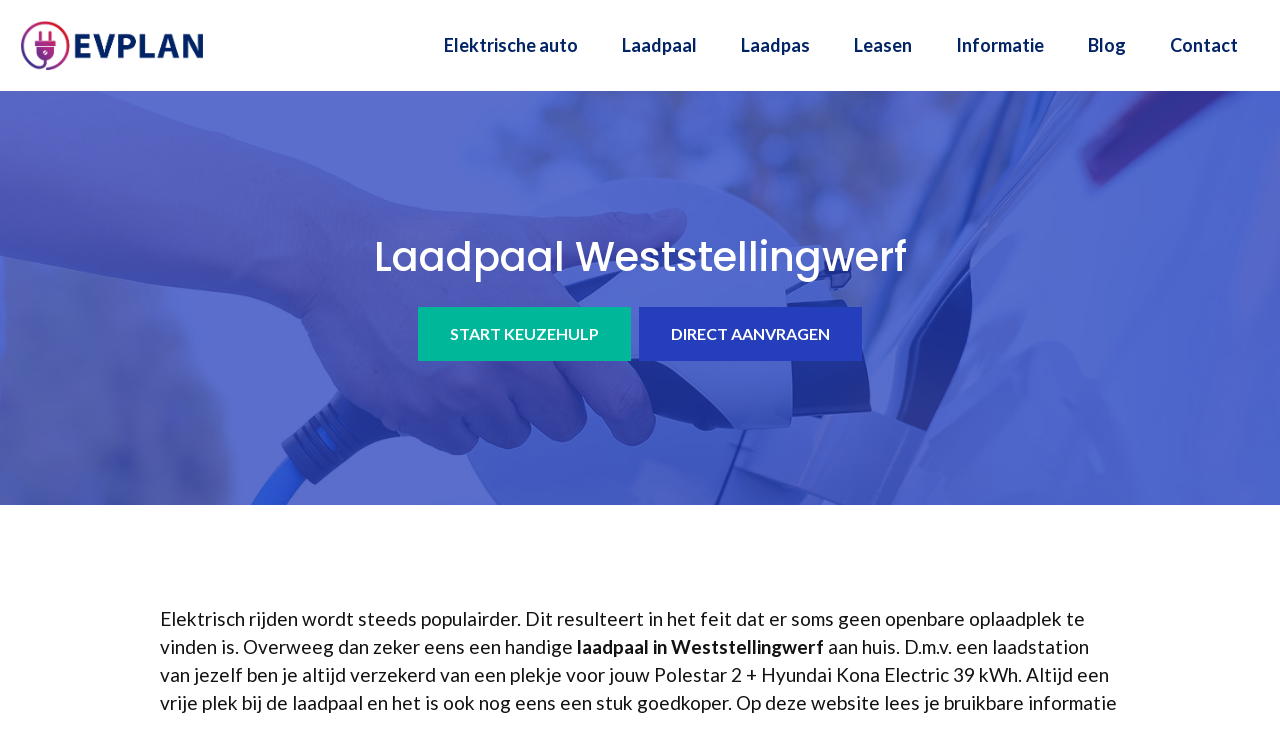

--- FILE ---
content_type: text/html; charset=UTF-8
request_url: https://www.evplan.nl/laadpaal/weststellingwerf/
body_size: 23511
content:
<!DOCTYPE html>
<html lang="nl-NL">
<head>
	<meta charset="UTF-8">
	<link rel="profile" href="https://gmpg.org/xfn/11">
	<meta name='robots' content='index, follow, max-image-preview:large, max-snippet:-1, max-video-preview:-1' />
	<style>img:is([sizes="auto" i], [sizes^="auto," i]) { contain-intrinsic-size: 3000px 1500px }</style>
	
	<!-- This site is optimized with the Yoast SEO plugin v26.2 - https://yoast.com/wordpress/plugins/seo/ -->
	<title>Laadpaal in Weststellingwerf plaatsen? Vergelijk aanbieders [2026]</title>
<link data-rocket-preload as="style" href="https://fonts.googleapis.com/css?family=Lato%3Aregular%2C700%7CPoppins%3A500&#038;display=swap" rel="preload">
<link href="https://fonts.googleapis.com/css?family=Lato%3Aregular%2C700%7CPoppins%3A500&#038;display=swap" media="print" onload="this.media=&#039;all&#039;" rel="stylesheet">
<noscript><link rel="stylesheet" href="https://fonts.googleapis.com/css?family=Lato%3Aregular%2C700%7CPoppins%3A500&#038;display=swap"></noscript>
	<meta name="description" content="Eigen laadstation aan huis? Op EVplan.nl vergelijk je de beste aanbieders in Weststellingwerf. Al vanaf €895 incl. installatie" />
	<link rel="canonical" href="https://www.evplan.nl/laadpaal/weststellingwerf/" />
	<meta property="og:locale" content="nl_NL" />
	<meta property="og:type" content="article" />
	<meta property="og:title" content="Laadpaal in Weststellingwerf plaatsen? Vergelijk aanbieders [2026]" />
	<meta property="og:description" content="Eigen laadstation aan huis? Op EVplan.nl vergelijk je de beste aanbieders in Weststellingwerf. Al vanaf €895 incl. installatie" />
	<meta property="og:url" content="https://www.evplan.nl/laadpaal/weststellingwerf/" />
	<meta property="og:site_name" content="Elektrisch rijden" />
	<meta property="og:image" content="https://www.evplan.nl/wp-content/uploads/2021/01/thuis-elektrisch-auto-laden-300x166.jpg" />
	<meta name="twitter:card" content="summary_large_image" />
	<meta name="twitter:label1" content="Geschatte leestijd" />
	<meta name="twitter:data1" content="11 minuten" />
	<script type="application/ld+json" class="yoast-schema-graph">{"@context":"https://schema.org","@graph":[{"@type":"WebPage","@id":"https://www.evplan.nl/laadpaal/weststellingwerf/","url":"https://www.evplan.nl/laadpaal/weststellingwerf/","name":"Laadpaal in Weststellingwerf plaatsen? Vergelijk aanbieders [2026]","isPartOf":{"@id":"https://www.evplan.nl/#website"},"primaryImageOfPage":{"@id":"https://www.evplan.nl/laadpaal/weststellingwerf/#primaryimage"},"image":{"@id":"https://www.evplan.nl/laadpaal/weststellingwerf/#primaryimage"},"thumbnailUrl":"https://www.evplan.nl/wp-content/uploads/2021/01/thuis-elektrisch-auto-laden-300x166.jpg","datePublished":"2021-01-20T09:12:58+00:00","description":"Eigen laadstation aan huis? Op EVplan.nl vergelijk je de beste aanbieders in Weststellingwerf. Al vanaf €895 incl. installatie","breadcrumb":{"@id":"https://www.evplan.nl/laadpaal/weststellingwerf/#breadcrumb"},"inLanguage":"nl-NL","potentialAction":[{"@type":"ReadAction","target":["https://www.evplan.nl/laadpaal/weststellingwerf/"]}]},{"@type":"ImageObject","inLanguage":"nl-NL","@id":"https://www.evplan.nl/laadpaal/weststellingwerf/#primaryimage","url":"https://www.evplan.nl/wp-content/uploads/2021/01/thuis-elektrisch-auto-laden.jpg","contentUrl":"https://www.evplan.nl/wp-content/uploads/2021/01/thuis-elektrisch-auto-laden.jpg","width":600,"height":332,"caption":"thuis-elektrisch-auto-laden"},{"@type":"BreadcrumbList","@id":"https://www.evplan.nl/laadpaal/weststellingwerf/#breadcrumb","itemListElement":[{"@type":"ListItem","position":1,"name":"Elektrisch rijden","item":"https://www.evplan.nl/"},{"@type":"ListItem","position":2,"name":"Laadpaal","item":"https://www.evplan.nl/laadpaal/"},{"@type":"ListItem","position":3,"name":"Laadpaal Weststellingwerf"}]},{"@type":"WebSite","@id":"https://www.evplan.nl/#website","url":"https://www.evplan.nl/","name":"Elektrisch rijden","description":"Alles over de elektrische auto","publisher":{"@id":"https://www.evplan.nl/#organization"},"potentialAction":[{"@type":"SearchAction","target":{"@type":"EntryPoint","urlTemplate":"https://www.evplan.nl/?s={search_term_string}"},"query-input":{"@type":"PropertyValueSpecification","valueRequired":true,"valueName":"search_term_string"}}],"inLanguage":"nl-NL"},{"@type":"Organization","@id":"https://www.evplan.nl/#organization","name":"EVplan.nl - Elektrische auto's","url":"https://www.evplan.nl/","logo":{"@type":"ImageObject","inLanguage":"nl-NL","@id":"https://www.evplan.nl/#/schema/logo/image/","url":"https://www.evplan.nl/wp-content/uploads/2020/12/evplan-logo.png","contentUrl":"https://www.evplan.nl/wp-content/uploads/2020/12/evplan-logo.png","width":425,"height":113,"caption":"EVplan.nl - Elektrische auto's"},"image":{"@id":"https://www.evplan.nl/#/schema/logo/image/"}}]}</script>
	<!-- / Yoast SEO plugin. -->


<link rel='dns-prefetch' href='//fonts.googleapis.com' />
<link href='https://fonts.gstatic.com' crossorigin rel='preconnect' />
<link rel="alternate" type="application/rss+xml" title="Elektrisch rijden &raquo; feed" href="https://www.evplan.nl/feed/" />
<link rel="alternate" type="application/rss+xml" title="Elektrisch rijden &raquo; reacties feed" href="https://www.evplan.nl/comments/feed/" />
<link rel="alternate" type="application/rss+xml" title="Elektrisch rijden &raquo; Laadpaal Weststellingwerf reacties feed" href="https://www.evplan.nl/laadpaal/weststellingwerf/feed/" />

<style id='wp-emoji-styles-inline-css'>

	img.wp-smiley, img.emoji {
		display: inline !important;
		border: none !important;
		box-shadow: none !important;
		height: 1em !important;
		width: 1em !important;
		margin: 0 0.07em !important;
		vertical-align: -0.1em !important;
		background: none !important;
		padding: 0 !important;
	}
</style>
<link rel='stylesheet' id='wp-block-library-css' href='https://www.evplan.nl/wp-includes/css/dist/block-library/style.min.css?ver=6.8.3' media='all' />
<style id='classic-theme-styles-inline-css'>
/*! This file is auto-generated */
.wp-block-button__link{color:#fff;background-color:#32373c;border-radius:9999px;box-shadow:none;text-decoration:none;padding:calc(.667em + 2px) calc(1.333em + 2px);font-size:1.125em}.wp-block-file__button{background:#32373c;color:#fff;text-decoration:none}
</style>
<link data-minify="1" rel='stylesheet' id='ultimate_blocks-cgb-style-css-css' href='https://www.evplan.nl/wp-content/cache/min/1/wp-content/plugins/ultimate-blocks/dist/blocks.style.build.css?ver=1674481815' media='all' />
<style id='global-styles-inline-css'>
:root{--wp--preset--aspect-ratio--square: 1;--wp--preset--aspect-ratio--4-3: 4/3;--wp--preset--aspect-ratio--3-4: 3/4;--wp--preset--aspect-ratio--3-2: 3/2;--wp--preset--aspect-ratio--2-3: 2/3;--wp--preset--aspect-ratio--16-9: 16/9;--wp--preset--aspect-ratio--9-16: 9/16;--wp--preset--color--black: #000000;--wp--preset--color--cyan-bluish-gray: #abb8c3;--wp--preset--color--white: #ffffff;--wp--preset--color--pale-pink: #f78da7;--wp--preset--color--vivid-red: #cf2e2e;--wp--preset--color--luminous-vivid-orange: #ff6900;--wp--preset--color--luminous-vivid-amber: #fcb900;--wp--preset--color--light-green-cyan: #7bdcb5;--wp--preset--color--vivid-green-cyan: #00d084;--wp--preset--color--pale-cyan-blue: #8ed1fc;--wp--preset--color--vivid-cyan-blue: #0693e3;--wp--preset--color--vivid-purple: #9b51e0;--wp--preset--gradient--vivid-cyan-blue-to-vivid-purple: linear-gradient(135deg,rgba(6,147,227,1) 0%,rgb(155,81,224) 100%);--wp--preset--gradient--light-green-cyan-to-vivid-green-cyan: linear-gradient(135deg,rgb(122,220,180) 0%,rgb(0,208,130) 100%);--wp--preset--gradient--luminous-vivid-amber-to-luminous-vivid-orange: linear-gradient(135deg,rgba(252,185,0,1) 0%,rgba(255,105,0,1) 100%);--wp--preset--gradient--luminous-vivid-orange-to-vivid-red: linear-gradient(135deg,rgba(255,105,0,1) 0%,rgb(207,46,46) 100%);--wp--preset--gradient--very-light-gray-to-cyan-bluish-gray: linear-gradient(135deg,rgb(238,238,238) 0%,rgb(169,184,195) 100%);--wp--preset--gradient--cool-to-warm-spectrum: linear-gradient(135deg,rgb(74,234,220) 0%,rgb(151,120,209) 20%,rgb(207,42,186) 40%,rgb(238,44,130) 60%,rgb(251,105,98) 80%,rgb(254,248,76) 100%);--wp--preset--gradient--blush-light-purple: linear-gradient(135deg,rgb(255,206,236) 0%,rgb(152,150,240) 100%);--wp--preset--gradient--blush-bordeaux: linear-gradient(135deg,rgb(254,205,165) 0%,rgb(254,45,45) 50%,rgb(107,0,62) 100%);--wp--preset--gradient--luminous-dusk: linear-gradient(135deg,rgb(255,203,112) 0%,rgb(199,81,192) 50%,rgb(65,88,208) 100%);--wp--preset--gradient--pale-ocean: linear-gradient(135deg,rgb(255,245,203) 0%,rgb(182,227,212) 50%,rgb(51,167,181) 100%);--wp--preset--gradient--electric-grass: linear-gradient(135deg,rgb(202,248,128) 0%,rgb(113,206,126) 100%);--wp--preset--gradient--midnight: linear-gradient(135deg,rgb(2,3,129) 0%,rgb(40,116,252) 100%);--wp--preset--font-size--small: 13px;--wp--preset--font-size--medium: 20px;--wp--preset--font-size--large: 36px;--wp--preset--font-size--x-large: 42px;--wp--preset--spacing--20: 0.44rem;--wp--preset--spacing--30: 0.67rem;--wp--preset--spacing--40: 1rem;--wp--preset--spacing--50: 1.5rem;--wp--preset--spacing--60: 2.25rem;--wp--preset--spacing--70: 3.38rem;--wp--preset--spacing--80: 5.06rem;--wp--preset--shadow--natural: 6px 6px 9px rgba(0, 0, 0, 0.2);--wp--preset--shadow--deep: 12px 12px 50px rgba(0, 0, 0, 0.4);--wp--preset--shadow--sharp: 6px 6px 0px rgba(0, 0, 0, 0.2);--wp--preset--shadow--outlined: 6px 6px 0px -3px rgba(255, 255, 255, 1), 6px 6px rgba(0, 0, 0, 1);--wp--preset--shadow--crisp: 6px 6px 0px rgba(0, 0, 0, 1);}:where(.is-layout-flex){gap: 0.5em;}:where(.is-layout-grid){gap: 0.5em;}body .is-layout-flex{display: flex;}.is-layout-flex{flex-wrap: wrap;align-items: center;}.is-layout-flex > :is(*, div){margin: 0;}body .is-layout-grid{display: grid;}.is-layout-grid > :is(*, div){margin: 0;}:where(.wp-block-columns.is-layout-flex){gap: 2em;}:where(.wp-block-columns.is-layout-grid){gap: 2em;}:where(.wp-block-post-template.is-layout-flex){gap: 1.25em;}:where(.wp-block-post-template.is-layout-grid){gap: 1.25em;}.has-black-color{color: var(--wp--preset--color--black) !important;}.has-cyan-bluish-gray-color{color: var(--wp--preset--color--cyan-bluish-gray) !important;}.has-white-color{color: var(--wp--preset--color--white) !important;}.has-pale-pink-color{color: var(--wp--preset--color--pale-pink) !important;}.has-vivid-red-color{color: var(--wp--preset--color--vivid-red) !important;}.has-luminous-vivid-orange-color{color: var(--wp--preset--color--luminous-vivid-orange) !important;}.has-luminous-vivid-amber-color{color: var(--wp--preset--color--luminous-vivid-amber) !important;}.has-light-green-cyan-color{color: var(--wp--preset--color--light-green-cyan) !important;}.has-vivid-green-cyan-color{color: var(--wp--preset--color--vivid-green-cyan) !important;}.has-pale-cyan-blue-color{color: var(--wp--preset--color--pale-cyan-blue) !important;}.has-vivid-cyan-blue-color{color: var(--wp--preset--color--vivid-cyan-blue) !important;}.has-vivid-purple-color{color: var(--wp--preset--color--vivid-purple) !important;}.has-black-background-color{background-color: var(--wp--preset--color--black) !important;}.has-cyan-bluish-gray-background-color{background-color: var(--wp--preset--color--cyan-bluish-gray) !important;}.has-white-background-color{background-color: var(--wp--preset--color--white) !important;}.has-pale-pink-background-color{background-color: var(--wp--preset--color--pale-pink) !important;}.has-vivid-red-background-color{background-color: var(--wp--preset--color--vivid-red) !important;}.has-luminous-vivid-orange-background-color{background-color: var(--wp--preset--color--luminous-vivid-orange) !important;}.has-luminous-vivid-amber-background-color{background-color: var(--wp--preset--color--luminous-vivid-amber) !important;}.has-light-green-cyan-background-color{background-color: var(--wp--preset--color--light-green-cyan) !important;}.has-vivid-green-cyan-background-color{background-color: var(--wp--preset--color--vivid-green-cyan) !important;}.has-pale-cyan-blue-background-color{background-color: var(--wp--preset--color--pale-cyan-blue) !important;}.has-vivid-cyan-blue-background-color{background-color: var(--wp--preset--color--vivid-cyan-blue) !important;}.has-vivid-purple-background-color{background-color: var(--wp--preset--color--vivid-purple) !important;}.has-black-border-color{border-color: var(--wp--preset--color--black) !important;}.has-cyan-bluish-gray-border-color{border-color: var(--wp--preset--color--cyan-bluish-gray) !important;}.has-white-border-color{border-color: var(--wp--preset--color--white) !important;}.has-pale-pink-border-color{border-color: var(--wp--preset--color--pale-pink) !important;}.has-vivid-red-border-color{border-color: var(--wp--preset--color--vivid-red) !important;}.has-luminous-vivid-orange-border-color{border-color: var(--wp--preset--color--luminous-vivid-orange) !important;}.has-luminous-vivid-amber-border-color{border-color: var(--wp--preset--color--luminous-vivid-amber) !important;}.has-light-green-cyan-border-color{border-color: var(--wp--preset--color--light-green-cyan) !important;}.has-vivid-green-cyan-border-color{border-color: var(--wp--preset--color--vivid-green-cyan) !important;}.has-pale-cyan-blue-border-color{border-color: var(--wp--preset--color--pale-cyan-blue) !important;}.has-vivid-cyan-blue-border-color{border-color: var(--wp--preset--color--vivid-cyan-blue) !important;}.has-vivid-purple-border-color{border-color: var(--wp--preset--color--vivid-purple) !important;}.has-vivid-cyan-blue-to-vivid-purple-gradient-background{background: var(--wp--preset--gradient--vivid-cyan-blue-to-vivid-purple) !important;}.has-light-green-cyan-to-vivid-green-cyan-gradient-background{background: var(--wp--preset--gradient--light-green-cyan-to-vivid-green-cyan) !important;}.has-luminous-vivid-amber-to-luminous-vivid-orange-gradient-background{background: var(--wp--preset--gradient--luminous-vivid-amber-to-luminous-vivid-orange) !important;}.has-luminous-vivid-orange-to-vivid-red-gradient-background{background: var(--wp--preset--gradient--luminous-vivid-orange-to-vivid-red) !important;}.has-very-light-gray-to-cyan-bluish-gray-gradient-background{background: var(--wp--preset--gradient--very-light-gray-to-cyan-bluish-gray) !important;}.has-cool-to-warm-spectrum-gradient-background{background: var(--wp--preset--gradient--cool-to-warm-spectrum) !important;}.has-blush-light-purple-gradient-background{background: var(--wp--preset--gradient--blush-light-purple) !important;}.has-blush-bordeaux-gradient-background{background: var(--wp--preset--gradient--blush-bordeaux) !important;}.has-luminous-dusk-gradient-background{background: var(--wp--preset--gradient--luminous-dusk) !important;}.has-pale-ocean-gradient-background{background: var(--wp--preset--gradient--pale-ocean) !important;}.has-electric-grass-gradient-background{background: var(--wp--preset--gradient--electric-grass) !important;}.has-midnight-gradient-background{background: var(--wp--preset--gradient--midnight) !important;}.has-small-font-size{font-size: var(--wp--preset--font-size--small) !important;}.has-medium-font-size{font-size: var(--wp--preset--font-size--medium) !important;}.has-large-font-size{font-size: var(--wp--preset--font-size--large) !important;}.has-x-large-font-size{font-size: var(--wp--preset--font-size--x-large) !important;}
:where(.wp-block-post-template.is-layout-flex){gap: 1.25em;}:where(.wp-block-post-template.is-layout-grid){gap: 1.25em;}
:where(.wp-block-columns.is-layout-flex){gap: 2em;}:where(.wp-block-columns.is-layout-grid){gap: 2em;}
:root :where(.wp-block-pullquote){font-size: 1.5em;line-height: 1.6;}
</style>
<link data-minify="1" rel='stylesheet' id='ub-extension-style-css-css' href='https://www.evplan.nl/wp-content/cache/min/1/wp-content/plugins/ultimate-blocks/src/extensions/style.css?ver=1704289921' media='all' />
<link rel='stylesheet' id='generate-comments-css' href='https://www.evplan.nl/wp-content/themes/generatepress/assets/css/components/comments.min.css?ver=3.0.2' media='all' />
<link rel='stylesheet' id='generate-style-css' href='https://www.evplan.nl/wp-content/themes/generatepress/assets/css/main.min.css?ver=3.0.2' media='all' />
<style id='generate-style-inline-css'>
body{background-color:#ffffff;color:#121212;}a{color:#022366;}a:hover, a:focus, a:active{color:#253ebb;}.grid-container{max-width:1300px;}.wp-block-group__inner-container{max-width:1300px;margin-left:auto;margin-right:auto;}.site-header .header-image{width:190px;}body, button, input, select, textarea{font-family:"Lato", sans-serif;font-size:19px;}body{line-height:1.5;}.entry-content > [class*="wp-block-"]:not(:last-child){margin-bottom:1.5em;}.main-navigation a, .menu-toggle{font-weight:700;font-size:18px;}.main-navigation .menu-bar-items{font-size:18px;}.main-navigation .main-nav ul ul li a{font-size:15px;}.widget-title{font-weight:700;font-size:18px;margin-bottom:20px;}.sidebar .widget, .footer-widgets .widget{font-size:17px;}button:not(.menu-toggle),html input[type="button"],input[type="reset"],input[type="submit"],.button,.wp-block-button .wp-block-button__link{font-weight:700;font-size:18px;}h1{font-family:"Poppins", sans-serif;font-weight:500;font-size:40px;line-height:1.3em;}h2{font-family:"Poppins", sans-serif;font-weight:500;font-size:32px;line-height:1.4em;margin-bottom:30px;}h3{font-family:"Poppins", sans-serif;font-weight:500;font-size:24px;line-height:1.4em;margin-bottom:30px;}h4{font-family:"Poppins", sans-serif;font-weight:500;font-size:20px;line-height:1.4em;}@media (max-width:768px){.main-title{font-size:20px;}h1{font-size:36px;}h2{font-size:28px;}h3{font-size:24px;}h4{font-size:20px;}h5{font-size:19px;}}.top-bar{background-color:#636363;color:#ffffff;}.top-bar a{color:#ffffff;}.top-bar a:hover{color:#303030;}.site-header{background-color:#ffffff;}.main-title a,.main-title a:hover{color:#222222;}.site-description{color:#757575;}.mobile-menu-control-wrapper .menu-toggle,.mobile-menu-control-wrapper .menu-toggle:hover,.mobile-menu-control-wrapper .menu-toggle:focus,.has-inline-mobile-toggle #site-navigation.toggled{background-color:rgba(0, 0, 0, 0.02);}.main-navigation,.main-navigation ul ul{background-color:#ffffff;}.main-navigation .main-nav ul li a,.menu-toggle, .main-navigation .menu-bar-items{color:#022366;}.main-navigation .main-nav ul li:hover > a,.main-navigation .main-nav ul li:focus > a, .main-navigation .main-nav ul li.sfHover > a, .main-navigation .menu-bar-item:hover > a, .main-navigation .menu-bar-item.sfHover > a{color:#253ebb;}button.menu-toggle:hover,button.menu-toggle:focus{color:#022366;}.main-navigation .main-nav ul li[class*="current-menu-"] > a{color:#253ebb;}.main-navigation .main-nav ul li[class*="current-menu-"] > a:hover,.main-navigation .main-nav ul li[class*="current-menu-"].sfHover > a{color:#253ebb;}.navigation-search input[type="search"],.navigation-search input[type="search"]:active, .navigation-search input[type="search"]:focus, .main-navigation .main-nav ul li.search-item.active > a, .main-navigation .menu-bar-items .search-item.active > a{color:#253ebb;}.main-navigation ul ul{background-color:#022366;}.main-navigation .main-nav ul ul li a{color:#ffffff;}.main-navigation .main-nav ul ul li:hover > a,.main-navigation .main-nav ul ul li:focus > a,.main-navigation .main-nav ul ul li.sfHover > a{color:#ffffff;background-color:#253ebb;}.main-navigation .main-nav ul ul li[class*="current-menu-"] > a{color:#ffffff;background-color:#022366;}.main-navigation .main-nav ul ul li[class*="current-menu-"] > a:hover,.main-navigation .main-nav ul ul li[class*="current-menu-"].sfHover > a{color:#ffffff;background-color:#022366;}.separate-containers .inside-article, .separate-containers .comments-area, .separate-containers .page-header, .one-container .container, .separate-containers .paging-navigation, .inside-page-header{color:#121212;background-color:#ffffff;}.inside-article a,.paging-navigation a,.comments-area a,.page-header a{color:#022366;}.inside-article a:hover,.paging-navigation a:hover,.comments-area a:hover,.page-header a:hover{color:#253ebb;}.entry-header h1,.page-header h1{color:#121212;}.entry-title a{color:#121212;}.entry-title a:hover{color:#022366;}.entry-meta{color:#666666;}.entry-meta a{color:#666666;}.entry-meta a:hover{color:#888888;}h1{color:#121212;}h2{color:#121212;}h3{color:#121212;}h4{color:#121212;}.sidebar .widget{color:#121212;background-color:#f7f7fc;}.sidebar .widget a{color:#022366;}.sidebar .widget a:hover{color:#253ebb;}.sidebar .widget .widget-title{color:#121212;}.footer-widgets{background-color:#ffffff;}.footer-widgets .widget-title{color:#000000;}.site-info{color:#ffffff;background-color:#55555e;}.site-info a{color:#ffffff;}.site-info a:hover{color:#d3d3d3;}.footer-bar .widget_nav_menu .current-menu-item a{color:#d3d3d3;}input[type="text"],input[type="email"],input[type="url"],input[type="password"],input[type="search"],input[type="tel"],input[type="number"],textarea,select{color:#121212;background-color:#f7f7fc;border-color:rgba(2,35,102,0.2);}input[type="text"]:focus,input[type="email"]:focus,input[type="url"]:focus,input[type="password"]:focus,input[type="search"]:focus,input[type="tel"]:focus,input[type="number"]:focus,textarea:focus,select:focus{color:#121212;background-color:#ffffff;border-color:rgba(2,35,102,0.2);}button,html input[type="button"],input[type="reset"],input[type="submit"],a.button,a.wp-block-button__link:not(.has-background){color:#ffffff;background-color:#022366;}button:hover,html input[type="button"]:hover,input[type="reset"]:hover,input[type="submit"]:hover,a.button:hover,button:focus,html input[type="button"]:focus,input[type="reset"]:focus,input[type="submit"]:focus,a.button:focus,a.wp-block-button__link:not(.has-background):active,a.wp-block-button__link:not(.has-background):focus,a.wp-block-button__link:not(.has-background):hover{color:#ffffff;background-color:#00b899;}a.generate-back-to-top{background-color:rgba( 0,0,0,0.4 );color:#ffffff;}a.generate-back-to-top:hover,a.generate-back-to-top:focus{background-color:rgba( 0,0,0,0.6 );color:#ffffff;}@media (max-width: 992px){.main-navigation .menu-bar-item:hover > a, .main-navigation .menu-bar-item.sfHover > a{background:none;color:#022366;}}.inside-header{padding:20px;}.nav-below-header .main-navigation .inside-navigation.grid-container, .nav-above-header .main-navigation .inside-navigation.grid-container{padding:0px 2px 0px 2px;}.separate-containers .inside-article, .separate-containers .comments-area, .separate-containers .page-header, .separate-containers .paging-navigation, .one-container .site-content, .inside-page-header, .wp-block-group__inner-container{padding:100px 20px 20px 20px;}.separate-containers .paging-navigation{padding-top:20px;padding-bottom:20px;}.entry-content .alignwide, body:not(.no-sidebar) .entry-content .alignfull{margin-left:-20px;width:calc(100% + 40px);max-width:calc(100% + 40px);}.one-container.right-sidebar .site-main,.one-container.both-right .site-main{margin-right:20px;}.one-container.left-sidebar .site-main,.one-container.both-left .site-main{margin-left:20px;}.one-container.both-sidebars .site-main{margin:0px 20px 0px 20px;}.one-container.archive .post:not(:last-child), .one-container.blog .post:not(:last-child){padding-bottom:20px;}.main-navigation .main-nav ul li a,.menu-toggle,.main-navigation .menu-bar-item > a{padding-left:22px;padding-right:22px;line-height:50px;}.main-navigation .main-nav ul ul li a{padding:16px 22px 16px 22px;}.navigation-search input[type="search"]{height:50px;}.rtl .menu-item-has-children .dropdown-menu-toggle{padding-left:22px;}.menu-item-has-children .dropdown-menu-toggle{padding-right:22px;}.menu-item-has-children ul .dropdown-menu-toggle{padding-top:16px;padding-bottom:16px;margin-top:-16px;}.rtl .main-navigation .main-nav ul li.menu-item-has-children > a{padding-right:22px;}.widget-area .widget{padding:30px;}@media (max-width:768px){.separate-containers .inside-article, .separate-containers .comments-area, .separate-containers .page-header, .separate-containers .paging-navigation, .one-container .site-content, .inside-page-header, .wp-block-group__inner-container{padding:100px 20px 20px 20px;}.inside-top-bar{padding-right:30px;padding-left:30px;}.inside-header{padding-right:30px;padding-left:30px;}.widget-area .widget{padding-top:30px;padding-right:30px;padding-bottom:30px;padding-left:30px;}.footer-widgets-container{padding-top:30px;padding-right:30px;padding-bottom:30px;padding-left:30px;}.inside-site-info{padding-right:30px;padding-left:30px;}.entry-content .alignwide, body:not(.no-sidebar) .entry-content .alignfull{margin-left:-20px;width:calc(100% + 40px);max-width:calc(100% + 40px);}.one-container .site-main .paging-navigation{margin-bottom:20px;}}/* End cached CSS */.is-right-sidebar{width:25%;}.is-left-sidebar{width:25%;}.site-content .content-area{width:100%;}@media (max-width: 992px){.main-navigation .menu-toggle,.sidebar-nav-mobile:not(#sticky-placeholder){display:block;}.main-navigation ul,.gen-sidebar-nav,.main-navigation:not(.slideout-navigation):not(.toggled) .main-nav > ul,.has-inline-mobile-toggle #site-navigation .inside-navigation > *:not(.navigation-search):not(.main-nav){display:none;}.nav-align-right .inside-navigation,.nav-align-center .inside-navigation{justify-content:space-between;}.has-inline-mobile-toggle .mobile-menu-control-wrapper{display:flex;flex-wrap:wrap;}.has-inline-mobile-toggle .inside-header{flex-direction:row;text-align:left;flex-wrap:wrap;}.has-inline-mobile-toggle .header-widget,.has-inline-mobile-toggle #site-navigation{flex-basis:100%;}.nav-float-left .has-inline-mobile-toggle #site-navigation{order:10;}}
#content {max-width: 1000px;margin-left: auto;margin-right: auto;}
.dynamic-author-image-rounded{border-radius:100%;}.dynamic-featured-image, .dynamic-author-image{vertical-align:middle;}.one-container.blog .dynamic-content-template:not(:last-child), .one-container.archive .dynamic-content-template:not(:last-child){padding-bottom:0px;}.dynamic-entry-excerpt > p:last-child{margin-bottom:0px;}
.main-navigation .main-nav ul li a,.menu-toggle,.main-navigation .menu-bar-item > a{transition: line-height 300ms ease}.main-navigation.toggled .main-nav > ul{background-color: #ffffff}.sticky-enabled .gen-sidebar-nav.is_stuck .main-navigation {margin-bottom: 0px;}.sticky-enabled .gen-sidebar-nav.is_stuck {z-index: 500;}.sticky-enabled .main-navigation.is_stuck {box-shadow: 0 2px 2px -2px rgba(0, 0, 0, .2);}.navigation-stick:not(.gen-sidebar-nav) {left: 0;right: 0;width: 100% !important;}.nav-float-right .navigation-stick {width: 100% !important;left: 0;}.nav-float-right .navigation-stick .navigation-branding {margin-right: auto;}.main-navigation.has-sticky-branding:not(.grid-container) .inside-navigation:not(.grid-container) .navigation-branding{margin-left: 10px;}.main-navigation.navigation-stick.has-sticky-branding .inside-navigation.grid-container{padding-left:20px;padding-right:20px;}@media (max-width:768px){.main-navigation.navigation-stick.has-sticky-branding .inside-navigation.grid-container{padding-left:0;padding-right:0;}}
h2.entry-title{font-size:30px;line-height:1.4em;}.navigation-branding .main-title{font-weight:bold;text-transform:none;font-size:25px;}@media (min-width: 769px) and (max-width: 1024px){.main-navigation:not(.slideout-navigation) a, .main-navigation .menu-toggle, .main-navigation .menu-bar-items{font-size:18px;}.main-navigation:not(.slideout-navigation) .main-nav ul ul li a{font-size:15px;}}@media (max-width: 992px){.main-navigation:not(.slideout-navigation) a, .main-navigation .menu-toggle, .main-navigation .menu-bar-items{font-size:18px;}.main-navigation:not(.slideout-navigation) .main-nav ul ul li a{font-size:15px;}.navigation-branding .main-title{font-size:20px;}}
.page-hero{background-color:rgba(37,62,187,0.75);background-image:url(https://www.evplan.nl/wp-content/uploads/2020/12/elektrisch-autorijden.jpg);background-size:cover;background-image:linear-gradient(0deg, rgba(37,62,187,0.75),rgba(37,62,187,0.75)), url(https://www.evplan.nl/wp-content/uploads/2020/12/elektrisch-autorijden.jpg);background-position:center center;background-repeat:no-repeat;color:#ffffff;padding-top:140px;padding-right:20px;padding-bottom:140px;padding-left:20px;}.page-hero .inside-page-hero.grid-container{max-width:calc(1300px - 20px - 20px);}.page-hero h1, .page-hero h2, .page-hero h3, .page-hero h4, .page-hero h5, .page-hero h6{color:#ffffff;}.inside-page-hero > *:last-child{margin-bottom:0px;}.page-hero time.updated{display:none;}
@media (max-width: 992px){.main-navigation .menu-toggle,.main-navigation .mobile-bar-items a,.main-navigation .menu-bar-item > a{padding-left:20px;padding-right:20px;}.main-navigation .main-nav ul li a,.main-navigation .menu-toggle,.main-navigation .mobile-bar-items a,.main-navigation .menu-bar-item > a{line-height:56px;}.main-navigation .site-logo.navigation-logo img, .mobile-header-navigation .site-logo.mobile-header-logo img, .navigation-search input[type="search"]{height:56px;}}.post-image:not(:first-child), .page-content:not(:first-child), .entry-content:not(:first-child), .entry-summary:not(:first-child), footer.entry-meta{margin-top:1em;}.post-image-above-header .inside-article div.featured-image, .post-image-above-header .inside-article div.post-image{margin-bottom:1em;}.main-navigation.slideout-navigation .main-nav > ul > li > a{line-height:60px;}
</style>
<style id='generateblocks-inline-css'>
.gb-container-11642b7a{margin-top:100px;background-color:#022366;}.gb-container-11642b7a > .gb-inside-container{padding:140px 20px;max-width:1300px;margin-left:auto;margin-right:auto;}.gb-grid-wrapper > .gb-grid-column-11642b7a > .gb-container{display:flex;flex-direction:column;height:100%;}.gb-container-f655cb09 > .gb-inside-container{padding:0;}.gb-grid-wrapper > .gb-grid-column-f655cb09{width:40%;}.gb-grid-wrapper > .gb-grid-column-f655cb09 > .gb-container{display:flex;flex-direction:column;height:100%;}.gb-container-7936d055 > .gb-inside-container{padding:0;}.gb-grid-wrapper > .gb-grid-column-7936d055{width:25%;}.gb-grid-wrapper > .gb-grid-column-7936d055 > .gb-container{display:flex;flex-direction:column;height:100%;}.gb-container-d6f7d744 > .gb-inside-container{padding:0;}.gb-grid-wrapper > .gb-grid-column-d6f7d744{width:35%;}.gb-grid-wrapper > .gb-grid-column-d6f7d744 > .gb-container{display:flex;flex-direction:column;height:100%;}.gb-container-1e980029{margin-top:60px;border-top:1px solid rgba(255, 255, 255, 0.5);}.gb-container-1e980029 > .gb-inside-container{padding:60px 0 0;max-width:1300px;margin-left:auto;margin-right:auto;}.gb-grid-wrapper > .gb-grid-column-1e980029 > .gb-container{display:flex;flex-direction:column;height:100%;}.gb-container-11c0669b > .gb-inside-container{padding:0;}.gb-grid-wrapper > .gb-grid-column-11c0669b{width:50%;}.gb-grid-wrapper > .gb-grid-column-11c0669b > .gb-container{display:flex;flex-direction:column;height:100%;}.gb-container-2ce0d046 > .gb-inside-container{padding:0;}.gb-grid-wrapper > .gb-grid-column-2ce0d046{width:50%;}.gb-grid-wrapper > .gb-grid-column-2ce0d046 > .gb-container{display:flex;flex-direction:column;height:100%;}.gb-grid-wrapper-15d50f82{display:flex;flex-wrap:wrap;margin-left:-140px;}.gb-grid-wrapper-15d50f82 > .gb-grid-column{box-sizing:border-box;padding-left:140px;}.gb-grid-wrapper-9bedc032{display:flex;flex-wrap:wrap;margin-left:-30px;}.gb-grid-wrapper-9bedc032 > .gb-grid-column{box-sizing:border-box;padding-left:30px;}h4.gb-headline-daba7195{font-size:22px;margin-bottom:20px;color:#ffffff;}h4.gb-headline-1672bd18{font-size:22px;margin-bottom:20px;color:#ffffff;}p.gb-headline-4a220394{font-size:18px;color:#ffffff;}p.gb-headline-af9c886f{display:flex;align-items:center;font-size:18px;margin-bottom:10px;color:#ffffff;}p.gb-headline-af9c886f a{color:#ffffff;}p.gb-headline-af9c886f a:hover{color:#00b899;}p.gb-headline-af9c886f .gb-icon{line-height:0;padding-right:0.5em;}p.gb-headline-af9c886f .gb-icon svg{width:0.8em;height:0.8em;fill:currentColor;}h4.gb-headline-cefdb16a{font-size:22px;margin-bottom:20px;color:#ffffff;}p.gb-headline-18fbd1db{font-size:17px;color:#ffffff;}.gb-button-wrapper{display:flex;flex-wrap:wrap;align-items:flex-start;justify-content:flex-start;clear:both;}.gb-button-wrapper-dbdf36eb{margin-top:30px;}.gb-button-wrapper-f0240b99{justify-content:flex-end;}.gb-button-wrapper a.gb-button-6a459576{display:inline-flex;align-items:center;justify-content:center;text-align:center;padding:14px 26px 14px 22px;margin-right:25px;background-color:#00b899;color:#ffffff;text-decoration:none;}.gb-button-wrapper a.gb-button-6a459576:hover, .gb-button-wrapper a.gb-button-6a459576:active, .gb-button-wrapper a.gb-button-6a459576:focus{background-color:rgba(0, 184, 153, 0.9);color:#ffffff;}.gb-button-wrapper a.gb-button-3b6f7653{display:inline-flex;align-items:center;justify-content:center;font-size:17px;text-align:center;padding:0 20px 0 0;color:#ffffff;text-decoration:none;}.gb-button-wrapper a.gb-button-3b6f7653:hover, .gb-button-wrapper a.gb-button-3b6f7653:active, .gb-button-wrapper a.gb-button-3b6f7653:focus{color:#00b899;}.gb-button-wrapper a.gb-button-b482c610{display:inline-flex;align-items:center;justify-content:center;font-size:17px;text-align:center;padding:0 20px 0 0;color:#ffffff;text-decoration:none;}.gb-button-wrapper a.gb-button-b482c610:hover, .gb-button-wrapper a.gb-button-b482c610:active, .gb-button-wrapper a.gb-button-b482c610:focus{color:#00b899;}.gb-button-wrapper a.gb-button-5c04c1f6{display:inline-flex;align-items:center;justify-content:center;font-size:17px;text-align:center;padding:0;margin-right:20px;color:#ffffff;text-decoration:none;}.gb-button-wrapper a.gb-button-5c04c1f6:hover, .gb-button-wrapper a.gb-button-5c04c1f6:active, .gb-button-wrapper a.gb-button-5c04c1f6:focus{color:#00b899;}.gb-button-wrapper a.gb-button-6bdd2401{display:inline-flex;align-items:center;justify-content:center;font-size:17px;text-align:center;padding:0;color:#ffffff;text-decoration:none;}.gb-button-wrapper a.gb-button-6bdd2401:hover, .gb-button-wrapper a.gb-button-6bdd2401:active, .gb-button-wrapper a.gb-button-6bdd2401:focus{color:#00b899;}@media (max-width: 1024px) {.gb-container-11642b7a > .gb-inside-container{padding:120px 60px;}.gb-grid-wrapper > .gb-grid-column-f655cb09{width:100%;}.gb-grid-wrapper > .gb-grid-column-7936d055{width:100%;}.gb-grid-wrapper > .gb-grid-column-d6f7d744{width:100%;}.gb-grid-wrapper-15d50f82 > .gb-grid-column{padding-bottom:60px;}}@media (max-width: 1024px) and (min-width: 768px) {.gb-grid-wrapper > div.gb-grid-column-d6f7d744{padding-bottom:0;}}@media (max-width: 767px) {.gb-container-11642b7a > .gb-inside-container{padding:100px 40px;}.gb-grid-wrapper > .gb-grid-column-f655cb09{width:100%;}.gb-grid-wrapper > .gb-grid-column-7936d055{width:100%;}.gb-grid-wrapper > .gb-grid-column-d6f7d744{width:100%;}.gb-grid-wrapper > div.gb-grid-column-d6f7d744{padding-bottom:0;}.gb-container-11c0669b{text-align:left;}.gb-grid-wrapper > .gb-grid-column-11c0669b{width:100%;}.gb-grid-wrapper > .gb-grid-column-2ce0d046{width:100%;}.gb-grid-wrapper > div.gb-grid-column-2ce0d046{padding-bottom:0;}.gb-button-wrapper-f0240b99{justify-content:flex-start;}}:root{--gb-container-width:1300px;}.gb-container .wp-block-image img{vertical-align:middle;}.gb-grid-wrapper .wp-block-image{margin-bottom:0;}.gb-highlight{background:none;}.gb-shape{line-height:0;}
</style>
<link rel='stylesheet' id='generate-offside-css' href='https://www.evplan.nl/wp-content/plugins/gp-premium/menu-plus/functions/css/offside.min.css?ver=2.5.5' media='all' />
<style id='generate-offside-inline-css'>
:root{--gp-slideout-width:265px;}.slideout-navigation.main-navigation{background-color:rgba(2,35,102,0.96);}.slideout-navigation.main-navigation .main-nav ul li a{color:#ffffff;font-weight:700;text-transform:uppercase;font-size:18px;}.slideout-navigation.main-navigation ul ul{background-color:rgba(0,0,0,0);}.slideout-navigation.main-navigation .main-nav ul ul li a{color:#ffffff;}.slideout-navigation.main-navigation.do-overlay .main-nav ul ul li a{font-size:1em;font-size:17px;}@media (max-width:768px){.slideout-navigation.main-navigation .main-nav ul li a{font-size:18px;}.slideout-navigation.main-navigation .main-nav ul ul li a{font-size:17px;}}.slideout-navigation.main-navigation .main-nav ul li:not([class*="current-menu-"]):hover > a, .slideout-navigation.main-navigation .main-nav ul li:not([class*="current-menu-"]):focus > a, .slideout-navigation.main-navigation .main-nav ul li.sfHover:not([class*="current-menu-"]) > a{color:#415ff1;background-color:rgba(0,0,0,0);}.slideout-navigation.main-navigation .main-nav ul ul li:not([class*="current-menu-"]):hover > a, .slideout-navigation.main-navigation .main-nav ul ul li:not([class*="current-menu-"]):focus > a, .slideout-navigation.main-navigation .main-nav ul ul li.sfHover:not([class*="current-menu-"]) > a{color:#415ff1;background-color:rgba(0,0,0,0);}.slideout-navigation.main-navigation .main-nav ul li[class*="current-menu-"] > a{color:#ffffff;background-color:rgba(0,0,0,0);}.slideout-navigation.main-navigation .main-nav ul ul li[class*="current-menu-"] > a{color:#ffffff;background-color:rgba(0,0,0,0);}.slideout-navigation, .slideout-navigation a{color:#ffffff;}.slideout-navigation button.slideout-exit{color:#ffffff;padding-left:22px;padding-right:22px;}.slide-opened nav.toggled .menu-toggle:before{display:none;}@media (max-width: 992px){.menu-bar-item.slideout-toggle{display:none;}}
</style>
<link rel='stylesheet' id='generate-navigation-branding-css' href='https://www.evplan.nl/wp-content/plugins/gp-premium/menu-plus/functions/css/navigation-branding-flex.min.css?ver=2.5.5' media='all' />
<style id='generate-navigation-branding-inline-css'>
@media (max-width: 992px){.site-header, #site-navigation, #sticky-navigation{display:none !important;opacity:0.0;}#mobile-header{display:block !important;width:100% !important;}#mobile-header .main-nav > ul{display:none;}#mobile-header.toggled .main-nav > ul, #mobile-header .menu-toggle, #mobile-header .mobile-bar-items{display:block;}#mobile-header .main-nav{-ms-flex:0 0 100%;flex:0 0 100%;-webkit-box-ordinal-group:5;-ms-flex-order:4;order:4;}}.main-navigation.has-branding .inside-navigation.grid-container, .main-navigation.has-branding.grid-container .inside-navigation:not(.grid-container){padding:0px 20px 0px 20px;}.main-navigation.has-branding:not(.grid-container) .inside-navigation:not(.grid-container) .navigation-branding{margin-left:10px;}.main-navigation .sticky-navigation-logo, .main-navigation.navigation-stick .site-logo:not(.mobile-header-logo){display:none;}.main-navigation.navigation-stick .sticky-navigation-logo{display:block;}.navigation-branding img, .site-logo.mobile-header-logo img{height:50px;width:auto;}.navigation-branding .main-title{line-height:50px;}@media (max-width: 992px){.main-navigation.has-branding.nav-align-center .menu-bar-items, .main-navigation.has-sticky-branding.navigation-stick.nav-align-center .menu-bar-items{margin-left:auto;}.navigation-branding{margin-right:auto;margin-left:10px;}.navigation-branding .main-title, .mobile-header-navigation .site-logo{margin-left:10px;}.main-navigation.has-branding .inside-navigation.grid-container{padding:0px;}.navigation-branding img, .site-logo.mobile-header-logo{height:56px;}.navigation-branding .main-title{line-height:56px;}}
</style>
<script src="https://www.evplan.nl/wp-includes/js/jquery/jquery.min.js?ver=3.7.1" id="jquery-core-js"></script>
<script src="https://www.evplan.nl/wp-includes/js/jquery/jquery-migrate.min.js?ver=3.4.1" id="jquery-migrate-js" data-rocket-defer defer></script>
<link rel="https://api.w.org/" href="https://www.evplan.nl/wp-json/" /><link rel="alternate" title="JSON" type="application/json" href="https://www.evplan.nl/wp-json/wp/v2/pages/6390" /><link rel="EditURI" type="application/rsd+xml" title="RSD" href="https://www.evplan.nl/xmlrpc.php?rsd" />
<meta name="generator" content="WordPress 6.8.3" />
<link rel='shortlink' href='https://www.evplan.nl/?p=6390' />
<link rel="alternate" title="oEmbed (JSON)" type="application/json+oembed" href="https://www.evplan.nl/wp-json/oembed/1.0/embed?url=https%3A%2F%2Fwww.evplan.nl%2Flaadpaal%2Fweststellingwerf%2F" />
<link rel="alternate" title="oEmbed (XML)" type="text/xml+oembed" href="https://www.evplan.nl/wp-json/oembed/1.0/embed?url=https%3A%2F%2Fwww.evplan.nl%2Flaadpaal%2Fweststellingwerf%2F&#038;format=xml" />
		<!-- HappyForms global container -->
		<script type="text/javascript">HappyForms = {};</script>
		<!-- End of HappyForms global container -->
		<link rel="pingback" href="https://www.evplan.nl/xmlrpc.php">
<meta name="viewport" content="width=device-width, initial-scale=1"><link rel="icon" href="https://www.evplan.nl/wp-content/uploads/2020/12/elektrische-auto-icon-150x150.png" sizes="32x32" />
<link rel="icon" href="https://www.evplan.nl/wp-content/uploads/2020/12/elektrische-auto-icon.png" sizes="192x192" />
<link rel="apple-touch-icon" href="https://www.evplan.nl/wp-content/uploads/2020/12/elektrische-auto-icon.png" />
<meta name="msapplication-TileImage" content="https://www.evplan.nl/wp-content/uploads/2020/12/elektrische-auto-icon.png" />
		<style id="wp-custom-css">
			/* GeneratePress Site CSS */ /* dropdown menu font size */

.main-navigation .main-nav ul ul li a {
	font-size: 17px;
}

/* add padding around mobile navigation header */

.mobile-header-navigation {
	padding: 10px;
}

/* blue shadow on photos */

.blue-shadow img {
	box-shadow: 12px 12px 0px #253ebb;
}

/* light grey shadow on photos */

.grey-shadow img {
	box-shadow: 12px 12px 0px #eaeaea;
}

/* mailchimp form input fields style */

.mc4wp-form input[type=text], .mc4wp-form input[type=email] {
	line-height: 40px;
	width: 260px;
	border: none;
}

/* mailchimp form submit button style */

.mc4wp-form input[type=submit] {
	color: #ffffff;
	background-color: rgba(0,184,153,1.0);
	line-height: 40px;
	border: none;
	transition: all 0.5s ease 0s;
}

/* mailchimp form submit button hover style */

.mc4wp-form input[type=submit]:hover {
	color: #ffffff;
	background-color: rgba(0,184,153,0.9);
}

/* makes mailchimp form stack on mobile */

@media (max-width: 768px) {
.mc4wp-form input[type=text], .mc4wp-form input[type=email], .mc4wp-form input[type=submit] {
	width: 100%;
	margin: 2px;
	}
} /* End GeneratePress Site CSS */

.button1 {
  background-color: #00b899;
  border: none;
  color: white;
  padding: 15px 32px;
  text-align: center;
  text-decoration: none;
  display: inline-block;
  font-size: 16px;
  margin: 4px 2px;
  cursor: pointer;
}

.button2 {
  background-color: #253ebb;
  border: none;
  color: white;
  padding: 15px 32px;
  text-align: center;
  text-decoration: none;
  display: inline-block;
  font-size: 16px;
  margin: 4px 2px;
  cursor: pointer;
}		</style>
		<noscript><style id="rocket-lazyload-nojs-css">.rll-youtube-player, [data-lazy-src]{display:none !important;}</style></noscript><meta name="generator" content="WP Rocket 3.20.0.3" data-wpr-features="wpr_defer_js wpr_minify_js wpr_lazyload_images wpr_lazyload_iframes wpr_minify_css wpr_desktop" /></head>

<body class="wp-singular page-template-default page page-id-6390 page-parent page-child parent-pageid-9 wp-custom-logo wp-embed-responsive wp-theme-generatepress post-image-aligned-center slideout-enabled slideout-mobile sticky-menu-fade sticky-enabled both-sticky-menu mobile-header mobile-header-logo mobile-header-sticky no-sidebar nav-float-right one-container header-aligned-left dropdown-hover" itemtype="https://schema.org/WebPage" itemscope>
	<a class="screen-reader-text skip-link" href="#content" title="Spring naar inhoud">Spring naar inhoud</a>		<header data-rocket-location-hash="19bbc5c694a8372b5727281d19551176" id="masthead" class="site-header has-inline-mobile-toggle" itemtype="https://schema.org/WPHeader" itemscope>
			<div data-rocket-location-hash="7b1905bee9485bd69f7f18cb93e136b2" class="inside-header grid-container">
				<div data-rocket-location-hash="7fc2137eb3c5f5924a68bbb540616a2a" class="site-logo">
					<a href="https://www.evplan.nl/" title="Elektrisch rijden" rel="home">
						<img  class="header-image is-logo-image" alt="Elektrisch rijden" src="data:image/svg+xml,%3Csvg%20xmlns='http://www.w3.org/2000/svg'%20viewBox='0%200%20425%20113'%3E%3C/svg%3E" title="Elektrisch rijden" width="425" height="113" data-lazy-src="https://www.evplan.nl/wp-content/uploads/2020/12/evplan-logo.png" /><noscript><img  class="header-image is-logo-image" alt="Elektrisch rijden" src="https://www.evplan.nl/wp-content/uploads/2020/12/evplan-logo.png" title="Elektrisch rijden" width="425" height="113" /></noscript>
					</a>
				</div>	<nav id="mobile-menu-control-wrapper" class="main-navigation mobile-menu-control-wrapper">
				<button class="menu-toggle" aria-controls="primary-menu" aria-expanded="false" data-nav="site-navigation">
			<span class="gp-icon icon-menu-bars"><svg viewBox="0 0 512 512" aria-hidden="true" role="img" version="1.1" xmlns="http://www.w3.org/2000/svg" xmlns:xlink="http://www.w3.org/1999/xlink" width="1em" height="1em">
						<path d="M0 96c0-13.255 10.745-24 24-24h464c13.255 0 24 10.745 24 24s-10.745 24-24 24H24c-13.255 0-24-10.745-24-24zm0 160c0-13.255 10.745-24 24-24h464c13.255 0 24 10.745 24 24s-10.745 24-24 24H24c-13.255 0-24-10.745-24-24zm0 160c0-13.255 10.745-24 24-24h464c13.255 0 24 10.745 24 24s-10.745 24-24 24H24c-13.255 0-24-10.745-24-24z" />
					</svg><svg viewBox="0 0 512 512" aria-hidden="true" role="img" version="1.1" xmlns="http://www.w3.org/2000/svg" xmlns:xlink="http://www.w3.org/1999/xlink" width="1em" height="1em">
						<path d="M71.029 71.029c9.373-9.372 24.569-9.372 33.942 0L256 222.059l151.029-151.03c9.373-9.372 24.569-9.372 33.942 0 9.372 9.373 9.372 24.569 0 33.942L289.941 256l151.03 151.029c9.372 9.373 9.372 24.569 0 33.942-9.373 9.372-24.569 9.372-33.942 0L256 289.941l-151.029 151.03c-9.373 9.372-24.569 9.372-33.942 0-9.372-9.373-9.372-24.569 0-33.942L222.059 256 71.029 104.971c-9.372-9.373-9.372-24.569 0-33.942z" />
					</svg></span><span class="mobile-menu">MENU</span>		</button>
	</nav>
			<nav id="site-navigation" class="has-sticky-branding main-navigation nav-align-center sub-menu-right" itemtype="https://schema.org/SiteNavigationElement" itemscope>
			<div class="inside-navigation grid-container">
				<div class="navigation-branding"><div class="sticky-navigation-logo">
					<a href="https://www.evplan.nl/" title="Elektrisch rijden" rel="home">
						<img src="data:image/svg+xml,%3Csvg%20xmlns='http://www.w3.org/2000/svg'%20viewBox='0%200%20425%20113'%3E%3C/svg%3E" class="is-logo-image" alt="Elektrisch rijden" width="425" height="113" data-lazy-src="https://www.evplan.nl/wp-content/uploads/2020/12/evplan-logo.png" /><noscript><img src="https://www.evplan.nl/wp-content/uploads/2020/12/evplan-logo.png" class="is-logo-image" alt="Elektrisch rijden" width="425" height="113" /></noscript>
					</a>
				</div></div>				<button class="menu-toggle" aria-controls="primary-menu" aria-expanded="false">
					<span class="gp-icon icon-menu-bars"><svg viewBox="0 0 512 512" aria-hidden="true" role="img" version="1.1" xmlns="http://www.w3.org/2000/svg" xmlns:xlink="http://www.w3.org/1999/xlink" width="1em" height="1em">
						<path d="M0 96c0-13.255 10.745-24 24-24h464c13.255 0 24 10.745 24 24s-10.745 24-24 24H24c-13.255 0-24-10.745-24-24zm0 160c0-13.255 10.745-24 24-24h464c13.255 0 24 10.745 24 24s-10.745 24-24 24H24c-13.255 0-24-10.745-24-24zm0 160c0-13.255 10.745-24 24-24h464c13.255 0 24 10.745 24 24s-10.745 24-24 24H24c-13.255 0-24-10.745-24-24z" />
					</svg><svg viewBox="0 0 512 512" aria-hidden="true" role="img" version="1.1" xmlns="http://www.w3.org/2000/svg" xmlns:xlink="http://www.w3.org/1999/xlink" width="1em" height="1em">
						<path d="M71.029 71.029c9.373-9.372 24.569-9.372 33.942 0L256 222.059l151.029-151.03c9.373-9.372 24.569-9.372 33.942 0 9.372 9.373 9.372 24.569 0 33.942L289.941 256l151.03 151.029c9.372 9.373 9.372 24.569 0 33.942-9.373 9.372-24.569 9.372-33.942 0L256 289.941l-151.029 151.03c-9.373 9.372-24.569 9.372-33.942 0-9.372-9.373-9.372-24.569 0-33.942L222.059 256 71.029 104.971c-9.372-9.373-9.372-24.569 0-33.942z" />
					</svg></span><span class="mobile-menu">MENU</span>				</button>
				<div id="primary-menu" class="main-nav"><ul id="menu-automenu" class=" menu sf-menu"><li id="menu-item-17" class="menu-item menu-item-type-post_type menu-item-object-page menu-item-17"><a href="https://www.evplan.nl/elektrische-auto/">Elektrische auto</a></li>
<li id="menu-item-18" class="menu-item menu-item-type-post_type menu-item-object-page current-page-ancestor menu-item-18"><a href="https://www.evplan.nl/laadpaal/">Laadpaal</a></li>
<li id="menu-item-19" class="menu-item menu-item-type-post_type menu-item-object-page menu-item-19"><a href="https://www.evplan.nl/laadpas/">Laadpas</a></li>
<li id="menu-item-4712" class="menu-item menu-item-type-post_type menu-item-object-page menu-item-4712"><a href="https://www.evplan.nl/elektrisch-leasen/">Leasen</a></li>
<li id="menu-item-4634" class="menu-item menu-item-type-taxonomy menu-item-object-category menu-item-4634"><a href="https://www.evplan.nl/informatie/">Informatie</a></li>
<li id="menu-item-9042" class="menu-item menu-item-type-taxonomy menu-item-object-category menu-item-9042"><a href="https://www.evplan.nl/blog/">Blog</a></li>
<li id="menu-item-4623" class="menu-item menu-item-type-post_type menu-item-object-page menu-item-4623"><a href="https://www.evplan.nl/contact/">Contact</a></li>
</ul></div>			</div>
		</nav>
					</div>
		</header>
				<nav id="mobile-header" class="main-navigation mobile-header-navigation has-branding has-sticky-branding" itemtype="https://schema.org/SiteNavigationElement" itemscope">
			<div class="inside-navigation grid-container grid-parent">
				<div class="site-logo mobile-header-logo">
						<a href="https://www.evplan.nl/" title="Elektrisch rijden" rel="home">
							<img src="data:image/svg+xml,%3Csvg%20xmlns='http://www.w3.org/2000/svg'%20viewBox='0%200%20425%20113'%3E%3C/svg%3E" alt="Elektrisch rijden" class="is-logo-image" width="425" height="113" data-lazy-src="https://www.evplan.nl/wp-content/uploads/2020/12/evplan-logo.png" /><noscript><img src="https://www.evplan.nl/wp-content/uploads/2020/12/evplan-logo.png" alt="Elektrisch rijden" class="is-logo-image" width="425" height="113" /></noscript>
						</a>
					</div>					<button class="menu-toggle" aria-controls="mobile-menu" aria-expanded="false">
						<span class="gp-icon icon-menu-bars"><svg viewBox="0 0 512 512" aria-hidden="true" role="img" version="1.1" xmlns="http://www.w3.org/2000/svg" xmlns:xlink="http://www.w3.org/1999/xlink" width="1em" height="1em">
						<path d="M0 96c0-13.255 10.745-24 24-24h464c13.255 0 24 10.745 24 24s-10.745 24-24 24H24c-13.255 0-24-10.745-24-24zm0 160c0-13.255 10.745-24 24-24h464c13.255 0 24 10.745 24 24s-10.745 24-24 24H24c-13.255 0-24-10.745-24-24zm0 160c0-13.255 10.745-24 24-24h464c13.255 0 24 10.745 24 24s-10.745 24-24 24H24c-13.255 0-24-10.745-24-24z" />
					</svg><svg viewBox="0 0 512 512" aria-hidden="true" role="img" version="1.1" xmlns="http://www.w3.org/2000/svg" xmlns:xlink="http://www.w3.org/1999/xlink" width="1em" height="1em">
						<path d="M71.029 71.029c9.373-9.372 24.569-9.372 33.942 0L256 222.059l151.029-151.03c9.373-9.372 24.569-9.372 33.942 0 9.372 9.373 9.372 24.569 0 33.942L289.941 256l151.03 151.029c9.372 9.373 9.372 24.569 0 33.942-9.373 9.372-24.569 9.372-33.942 0L256 289.941l-151.029 151.03c-9.373 9.372-24.569 9.372-33.942 0-9.372-9.373-9.372-24.569 0-33.942L222.059 256 71.029 104.971c-9.372-9.373-9.372-24.569 0-33.942z" />
					</svg></span><span class="mobile-menu">MENU</span>					</button>
					<div id="mobile-menu" class="main-nav"><ul id="menu-automenu-1" class=" menu sf-menu"><li class="menu-item menu-item-type-post_type menu-item-object-page menu-item-17"><a href="https://www.evplan.nl/elektrische-auto/">Elektrische auto</a></li>
<li class="menu-item menu-item-type-post_type menu-item-object-page current-page-ancestor menu-item-18"><a href="https://www.evplan.nl/laadpaal/">Laadpaal</a></li>
<li class="menu-item menu-item-type-post_type menu-item-object-page menu-item-19"><a href="https://www.evplan.nl/laadpas/">Laadpas</a></li>
<li class="menu-item menu-item-type-post_type menu-item-object-page menu-item-4712"><a href="https://www.evplan.nl/elektrisch-leasen/">Leasen</a></li>
<li class="menu-item menu-item-type-taxonomy menu-item-object-category menu-item-4634"><a href="https://www.evplan.nl/informatie/">Informatie</a></li>
<li class="menu-item menu-item-type-taxonomy menu-item-object-category menu-item-9042"><a href="https://www.evplan.nl/blog/">Blog</a></li>
<li class="menu-item menu-item-type-post_type menu-item-object-page menu-item-4623"><a href="https://www.evplan.nl/contact/">Contact</a></li>
</ul></div>			</div><!-- .inside-navigation -->
		</nav><!-- #site-navigation -->
		<div data-rocket-location-hash="48ca2026e7c2d3910b06892290a424cf" class="page-hero">
					<div data-rocket-location-hash="ff733496edd8e252af2b704d535dd2a4" class="inside-page-hero grid-container grid-parent">
						<center><h1>
	Laadpaal Weststellingwerf</h1>
	<a class="button1" href="https://www.evplan.nl/go/aanvragen/"><strong>START KEUZEHULP</strong></a> <a class="button2" href="https://www.evplan.nl/go/aanvragen/"><strong>DIRECT AANVRAGEN</strong></a></center>
					</div>
				</div>
	<div data-rocket-location-hash="05fb8a99d784f1f3b667337c2068ca5a" id="page" class="site grid-container container hfeed">
				<div data-rocket-location-hash="f3aafcd1f5004676b110ff185219efa8" id="content" class="site-content">
			
	<div data-rocket-location-hash="77adca5eef5b13b65e9c0d4d80fa7df0" id="primary" class="content-area">
		<main id="main" class="site-main">
			
<article id="post-6390" class="post-6390 page type-page status-publish" itemtype="https://schema.org/CreativeWork" itemscope>
	<div class="inside-article">
		
		<div class="entry-content" itemprop="text">
			<p>Elektrisch rijden wordt steeds populairder. Dit resulteert in het feit dat er soms geen openbare oplaadplek te vinden is. Overweeg dan zeker eens een handige <strong>laadpaal in Weststellingwerf</strong> aan huis. D.m.v. een laadstation van jezelf ben je altijd verzekerd van een plekje voor jouw Polestar 2 + Hyundai Kona Electric 39 kWh. Altijd een vrije plek bij de laadpaal en het is ook nog eens een stuk goedkoper. Op deze website lees je bruikbare informatie over verschillende laadpalen, krijg je inzicht in de mogelijkheden en vind je de beste installateurs werkzaam in jouw regio. </p>  <div class="wp-block-columns is-layout-flex wp-container-core-columns-is-layout-9d6595d7 wp-block-columns-is-layout-flex"> <div class="wp-block-column is-layout-flow wp-block-column-is-layout-flow" style="flex-basis:66.66%"> <ul> <li>Door te investeren in een eigen elektrische laadpaal kan je enorm veel besparen op de laadkosten. </li><li>Niet afhankelijk van de beschikbaarheid van een openbare laadpaal. </li><li>Altijd een volle accu, en dat betekent altijd een optimale actieradius. </li><li>Nog voordeliger rijden als je ook kiest voor zonnepanelen. </li><li>Deze slimme laadpaal aan huis kun je al aanschaffen voor €965.</li><li>Een eigen laadstation aan huis heeft een gemiddelde terugverdientijd van 7-8 jaar. </li> </ul>   <p></p> </div>   <div class="wp-block-column is-layout-flow wp-block-column-is-layout-flow" style="flex-basis:33.33%"> <p><img decoding="async" class="alignnone size-medium wp-image-4935 aligncenter" src="data:image/svg+xml,%3Csvg%20xmlns='http://www.w3.org/2000/svg'%20viewBox='0%200%20300%20166'%3E%3C/svg%3E" alt="thuis-elektrisch-auto-laden" width="300" height="166" data-lazy-srcset="https://www.evplan.nl/wp-content/uploads/2021/01/thuis-elektrisch-auto-laden-300x166.jpg 300w, https://www.evplan.nl/wp-content/uploads/2021/01/thuis-elektrisch-auto-laden.jpg 600w" data-lazy-sizes="(max-width: 300px) 100vw, 300px" data-lazy-src="https://www.evplan.nl/wp-content/uploads/2021/01/thuis-elektrisch-auto-laden-300x166.jpg" /><noscript><img decoding="async" class="alignnone size-medium wp-image-4935 aligncenter" src="https://www.evplan.nl/wp-content/uploads/2021/01/thuis-elektrisch-auto-laden-300x166.jpg" alt="thuis-elektrisch-auto-laden" width="300" height="166" srcset="https://www.evplan.nl/wp-content/uploads/2021/01/thuis-elektrisch-auto-laden-300x166.jpg 300w, https://www.evplan.nl/wp-content/uploads/2021/01/thuis-elektrisch-auto-laden.jpg 600w" sizes="(max-width: 300px) 100vw, 300px" /></noscript></p> </div> </div>  <div style="gap: 20px;" class="align-button-center ub-buttons orientation-button-row ub-flex-wrap wp-block-ub-button" id="ub-button-110a4d66-d6ab-45f2-a556-10603e32571d"><div class="ub-button-container ub-button-full-container">
			<a href="https://www.evplan.nl/go/aanvragen/" target="_blank" rel="noopener noreferrer nofollow" class="ub-button-block-main  ub-button-full-width " role="button" style="--ub-button-background-color: #00d084; --ub-button-color: #ffffff; --ub-button-border: none; --ub-button-hover-background-color: #313131; --ub-button-hover-color: #ffffff; --ub-button-hover-border: none; padding-top: 10px; padding-right: 10px; padding-bottom: 10px; padding-left: 10px; ">
				<div class="ub-button-content-holder" style="flex-direction: row">
					<span class="ub-button-block-btn"><strong>Bekijk de beste laadpalen voor thuis</strong></span>
				</div>
			</a>
		</div></div> 
 <div style="border: 1px solid #000000; border-radius: 0%; background-color: #f2f2f2; " class="ub-styled-box ub-bordered-box wp-block-ub-styled-box" id="ub-styled-box-bf1af28f-398a-45a2-8d18-e222b8a64f7d"> <p id="ub-styled-box-bordered-content-"><b>Index</b></p> <ul> <li><a href="https://www.evplan.nl/laadpaal/weststellingwerf/#laadpaal-plaatsen">Een eigen laadpaal aan huis laten plaatsen</a></li> <li><a href="https://www.evplan.nl/laadpaal/weststellingwerf/#installateur">Beste laadpaal specialisten Weststellingwerf vergelijken januari 2026</a></li> <li><a href="https://www.evplan.nl/laadpaal/weststellingwerf/#besparen">Rekenvoorbeeld besparing elektrisch rijden</a></li><li><a href="https://www.evplan.nl/laadpaal/weststellingwerf/#aanvragen-gemeente">Aanvragen openbaar laadstation elektrisch rijden gemeente Weststellingwerf</a></li> <li><a href="https://www.evplan.nl/laadpaal/weststellingwerf/#oplaadpunten">Lijst met openbare oplaadpunten in de buurt</a></li> <li><a href="https://www.evplan.nl/laadpaal/weststellingwerf/#bedrijven">Laadpalen voor ondernemingen</a></li> <li><a href="https://www.evplan.nl/laadpaal/weststellingwerf/#faq">Veelgestelde vragen</a></li> </ul>   </div> <p><a name="laadpaal-plaatsen"></a></p><h2>Laadstation thuis plaatsen Weststellingwerf</h2> <p>Elektrisch rijden is sterk in opkomst. Het opladen van een elektrisch voertuig zoals een Tesla Model 3 Long Range Dual Motor gaat steeds eenvoudiger. Een slimme eigen goedkope laadpaal Weststellingwerf kopen is een uitstekend idee. Laden gaat dan op een laagdrempelige manier en je hebt dan de zekerheid van een lange actieradius. Bovendien is het een stuk voordeliger dan bij onderweg laden. De kosten worden gevormd door de initiële aanschaf + installatie en de kosten van jouw eigen stroom (het meest ideaal is om extra zonnepanelen op je dak te leggen). Je moet wel de beschikking hebben over een eigen oprit/parkeerplaats. Welke laadpaal is de beste keuze voor mijn EV en mijn woning/meterkast? Op deze pagina bieden wij inhoudelijke informatie en tips m.b.t. laadpaal laten installeren in Weststellingwerf. Of klik door voor meer informatie over <a href="https://www.evplan.nl/laadpaal/stekkers/">Stekkers</a>.</p> <div style="border: 1px solid #000000; border-radius: 0%; background-color: #f2f2f2; " class="ub-styled-box ub-bordered-box wp-block-ub-styled-box" id="ub-styled-box-0237a680-a906-4042-87c9-bc84e6c457f0"> <p id="ub-styled-box-bordered-content-"><strong>Wallbox of laadpaal<br></strong>Een laadstation Weststellingwerf kan op verschillende manieren worden gemonteerd. Het kan tegen een muur worden bevestigd (wandbox) of op een speciale paal. Er zit verder geen verschil tussen deze opties. Analyseer de afstand tussen de auto en de laadplek zodat je geen lange laadkabels nodig hebt. </p>   </div> <div style="border: 1px solid #000000; border-radius: 0%; background-color: #f2f2f2; " class="ub-styled-box ub-bordered-box wp-block-ub-styled-box" id="ub-styled-box-f95e3841-6ebe-480b-8480-a8520f5ee057"> <p id="ub-styled-box-bordered-content-"><b>1-fase of 3-fasen installatie<br></b>Een 1-fase laadzuil kan laden met de normale 230V aansluiting. Het heeft een standaard vermogen van 16A. Je kunt dan uitgaan van 3.7 kW laadvermogen. Elke meterkast heeft de beschikking over ten minste 1-fase(1x30a en/of 1x40a). Het 3-fase systeem onderscheidt zich doordat deze gebruik maakt van krachtstroom (400 v). Het maximale laadvermogen is 11 kW. Een 3-fase laadstation kan je elektrische auto in beperkte tijd volledig laden. Heeft je woning geen groepenkast met 3-fase? Je kunt de benodigde werkzaamheden laten uitvoeren door een elektricien in Weststellingwerf. Vergeet ook niet om deze aanpassing aan te vragen bij de netbeheerder. </p>   </div> <div style="background-color: #f8f8f8; border-width: 2px; border-color: #ECECEC; " class="ub_call_to_action wp-block-ub-call-to-action-block" id="ub_call_to_action_62ba6ab5-ba95-426d-8426-85137007974c">
			<div class="ub_call_to_action_headline">
				<p class="ub_call_to_action_headline_text" style="font-size: 30px; text-align: center; ">Jouw eigen oplaadpunt laten plaatsen</p>
			</div>
			<div class="ub_call_to_action_content">
				<p class="ub_cta_content_text" style="font-size: 15px; text-align: center; ">Voordelig opladen en altijd verzekerd van een vrije plek</p>
			</div>
			<div class="ub_call_to_action_button">
				<a href="https://www.evplan.nl/go/aanvragen/" target="_blank" rel="nofollow noopener noreferrer" class="ub_cta_button" style="background-color: #00d084; width: 250px; ">
					<p class="ub_cta_button_text" style="font-size: 20px; ">Bekijk alle laadpalen</p>
				</a>
			</div>
		</div> <div style="border: 1px solid #000000; border-radius: 0%; background-color: #f2f2f2; " class="ub-styled-box ub-bordered-box wp-block-ub-styled-box" id="ub-styled-box-e2b43af2-3eee-420f-b859-7c82279ed184"> <p id="ub-styled-box-bordered-content-"><b>Vaste of losse kabel<br></b>Er zijn eigenlijk 2 mogelijkheden: een laadzuil met een vaste kabel of een kabel die afneembaar is. De meerwaarde van een vastzittende kabel is dat je &#8216;m sneller kunt aansluiten op jouw EV. Een ander voordeel is dat ze verkrijgbaar zijn in verschillende lengtes, bij Alfen bijvoorbeeld tot wel 8 meter. Een negatief aspect is dat de kabel in de praktijk vaak minder lang mee gaat omdat er door wind en regen water in kan komen (tenzij je binnen laadt). Waar je ook rekening mee moet houden is dat het er niet zo strak en georganiseerd uitziet. Ook kan het zijn dat elke EV weer net een andere stekker nodig heeft. </p><p>Het belangrijkste pluspunt van een losse kabel (net als socket) is de mogelijkheid om elk type auto op te laden. Daarvoor neem je de reguliere meegeleverde kabel. Daarbovenop ligt de kabel niet zo in het zicht en gaat jouw kabel langer mee. Belangrijk nadeel is dat je steeds een extra handeling moet uitvoeren als je even kort wilt opladen. Eerst moet je de losse kabel erbij pakken, om alles vervolgens aan te sluiten. Een laadzuil met losse kabel blijkt uit onderzoek het beste te werken. Neem je over een tijdje een nieuwe EV? Dan kan je gewoon jouw huidige paal blijven gebruiken. Tip: gebruik ook zeker een <i>snelladers in Weststellingwerf</i>.</p>   <p></p>   </div> <div style="border: 1px solid #000000; border-radius: 0%; background-color: #f2f2f2; " class="ub-styled-box ub-bordered-box wp-block-ub-styled-box" id="ub-styled-box-ad57008e-095d-4ea0-b8c5-96c2aa7f3539"> <p id="ub-styled-box-bordered-content-"><b>Advies: enkele of dubbele laadpaal<br></b>Er zijn twee opties: een enkel of een dubbel laadstation. Het verschil zit hem in het aantal EV&#8217;s dat op hetzelfde moment kunnen worden geladen. Een paal met 1 stekker aansluiting biedt voldoende elektriciteit voor 1 EV, een dubbel uitgevoerd systeem kan 2 EV&#8217;s gelijktijdig opladen. Heel erg praktisch als je buren de laadpaal bijvoorbeeld ook willen gebruiken of voor zakelijke doeleinden. </p>   <p></p>   </div> <div style="border: 1px solid #000000; border-radius: 0%; background-color: #f2f2f2; " class="ub-styled-box ub-bordered-box wp-block-ub-styled-box" id="ub-styled-box-20a5d904-a3c7-493d-9f5d-0299c7d9fd52"> <p id="ub-styled-box-bordered-content-"><b>Innovatieve toepassingen<br></b>De huidige laadsystemen worden gekenmerkt door meer en meer slimme laadfuncties. In de opsomming hieronder tref je extra uitleg over slimme laadpunten en de toepassingen daarvan. <b></b></p><ul><li>Dynamic Load Balancing: genoeg stroom in huis en voor je auto zonder dat de meterkast overbelast raakt. </li><li>Peak shaving: voorkomt overbelasting van het elektriciteitsnet tijdens piekuren. </li><li>Gezichtsherkenning: een veilige functie waardoor alleen jij de paal kan bedienen. </li><li>Gebarenherkenning: Geen pasje of sleutel meer nodig, enkel een simpel gebaar. </li><li>AutoStart / Plug&amp;Charge: ideaal als het stroomverbruik niet geregistreerd hoeft te worden. </li><li>Abonnementen &amp; Laadpas: mogelijkheid om gastgebruik toe te staan. </li> </ul>   </div> <p><a name="installateur"></a></p> <h3>Laadpaal installateur Weststellingwerf vergelijken</h3><p>De kosten van laadpalen variëren enorm. De kostprijs van een laadstation voor thuis loopt uiteen tussen de €825 tot €3175. De tarieven worden o.a. gecalculeerd op basis van de laadcapaciteit van het station. Hoe hoger het vermogen, hoe sneller de batterij weer op volledige capaciteit zit. Ook kan je kiezen voor slimme systemen met snufjes als Peak Shaving die een hogere verkoopprijs hebben. In het schema hieronder vind je de gemiddelde kosten laadpaal Weststellingwerf. <figure class="wp-block-table is-style-stripes"><table><thead><tr><th>Soort laadstation</th><th>Laadvermogen</th><th>Oplaadtijd</th><th>Onkosten</th></tr></thead><tbody><tr><td>1-fase laadpaal</td><td>3,7 kW</td><td>10,5 uur</td><td>€525- €625</td></tr><tr><td>1-fase laadpaal</td><td>7,4 kW</td><td>5 uur</td><td>€525- €600</td></tr><tr><td>3-fase laadpaal</td><td>11 kW</td><td>4 uur</td><td>€690- €755</td></tr><tr><td>3-fase laadpaal</td><td>22 kW</td><td>1,5 &#8211; 2 uur</td><td>€875- €1020</td></tr></tbody></table><figcaption><small>Gemiddelde kosten laadpaal aan huis exclusief installatiekosten. </small></figcaption></figure>  <div style="border: 1px solid #000000; border-radius: 0%; background-color: #f2f2f2; " class="ub-styled-box ub-bordered-box wp-block-ub-styled-box" id="ub-styled-box-6a6baf1b-07ad-4584-a002-82ed1a6ccb0c"> <div class="wp-block-columns is-layout-flex wp-container-core-columns-is-layout-9d6595d7 wp-block-columns-is-layout-flex" id="ub-styled-box-bordered-content-"> <div class="wp-block-column is-layout-flow wp-block-column-is-layout-flow" style="flex-basis:66.66%"> <p><b>Goede systemen</b></p><ol><li>EVBox:Makkelijk te installeren, gebruiken en onderhouden.</li><li>Wallbox (wandlader): Met handige mobiele en Smartwatch-app.</li><li>NewMotion: eenvoudige en toegankelijke systemen. </li><li>Alfen: Dynamisch loadbalancen mogelijk dankzij slimme meter. </li><li>Mennekes: Robuust, mooi van vorm, aansluitklaar. </li><li>EVhub: De beste prijs/kwaliteit verhouding in de markt. </li><li>Webasto: Plug &amp; Charge-functie en slimme functies. </li><li>Ecotap: Thuisladers met Load Balancing. </li><li>Blue Current: Compact systeem met slimme functies. </li><li>Chargepoint: Personalisering van laadstation mogelijk. </li><li>Myenergi / Zappi: Slimme daltarief instellingen mogelijk. </li><li>Tesla Wall Connector: Aanpasbare vermogensniveaus, compatibel met elke netaansluiting. </li><li>NRGkick: Het slimme mobiele laadstation. </li><li>Alternatieve marken: ABB, Etrel, Enovates, Delta, Etrel, Flexicharge, Hypercharger, Schneider Electric en Tritium, Xcharge, Efacec, Circontrol.</li></ol> </div>   <div class="wp-block-column is-vertically-aligned-center is-layout-flow wp-block-column-is-layout-flow" style="flex-basis:33.33%"> <p></p> <p><img fetchpriority="high" decoding="async" class="alignnone size-medium wp-image-4948" src="data:image/svg+xml,%3Csvg%20xmlns='http://www.w3.org/2000/svg'%20viewBox='0%200%20300%20243'%3E%3C/svg%3E" alt="laadstation-thuis-vergelijken" width="300" height="243" data-lazy-srcset="https://www.evplan.nl/wp-content/uploads/2021/01/laadstation-thuis-vergelijken-300x243.png 300w, https://www.evplan.nl/wp-content/uploads/2021/01/laadstation-thuis-vergelijken.png 600w" data-lazy-sizes="(max-width: 300px) 100vw, 300px" data-lazy-src="https://www.evplan.nl/wp-content/uploads/2021/01/laadstation-thuis-vergelijken-300x243.png" /><noscript><img fetchpriority="high" decoding="async" class="alignnone size-medium wp-image-4948" src="https://www.evplan.nl/wp-content/uploads/2021/01/laadstation-thuis-vergelijken-300x243.png" alt="laadstation-thuis-vergelijken" width="300" height="243" srcset="https://www.evplan.nl/wp-content/uploads/2021/01/laadstation-thuis-vergelijken-300x243.png 300w, https://www.evplan.nl/wp-content/uploads/2021/01/laadstation-thuis-vergelijken.png 600w" sizes="(max-width: 300px) 100vw, 300px" /></noscript></p> </div> </div>   </div> <p><strong>Installatiekosten 2026<br></strong>De kosten voor een voordelige laadpaal installeren in Weststellingwerf variëren van €450 tot €1900. De totale kosten hangen af van een verwachting van de diverse installatie-uren (arbeid), meterkast aanpassingen en de afstand tussen de meterkast en de plek waar de laadpaal geplaatst wordt. Hoe hoger het aantal meters, hoe meer er uitgegraven moet worden en hoe meer prijzige kabels aangelegd moeten worden. </p><p><strong>Abonnementsprijzen laadpassen<br></strong>Hedendaags wordt na de aanschaf van een laadpaal voor een elektrische auto ook een abonnement afgesloten. Men hoeft dat niet af te nemen, alleen loop je dan wel enkele voordelen mis. De kosten van zo&#8217;n backoffice abonnement voor jouw laadpaal bedragen ongeveer €2,50 (maandelijks). </p><ul><li>Realtime inzicht in laadsessies en geschiedenis.</li><li>Automatische verrekening werkgever.</li><li>Zelf een kWh-prijs instellen voor gastgebruik. </li><li>24/7 helpdesk support. </li> </ul> <div style="background-color: #f8f8f8; border-width: 2px; border-color: #ECECEC; " class="ub_call_to_action wp-block-ub-call-to-action-block" id="ub_call_to_action_9e14a015-a3f8-44a3-beba-bfff2fb9f468">
			<div class="ub_call_to_action_headline">
				<p class="ub_call_to_action_headline_text" style="font-size: 30px; text-align: center; ">Laadpaal voor thuis aanschaffen?</p>
			</div>
			<div class="ub_call_to_action_content">
				<p class="ub_cta_content_text" style="font-size: 15px; text-align: center; ">Bekijk aangesloten leveranciers uit jouw gemeente. </p>
			</div>
			<div class="ub_call_to_action_button">
				<a href="https://www.evplan.nl/go/aanvragen/" target="_blank" rel="nofollow noopener noreferrer" class="ub_cta_button" style="background-color: #00d084; width: 250px; ">
					<p class="ub_cta_button_text" style="font-size: 20px; ">Bekijk alle laadpalen</p>
				</a>
			</div>
		</div> <p><a name="besparen"></a></p> <h4>Wat zijn de besparingen bij elektrisch rijden?</h4><p>Elektrisch rijden is behalve goed voor het milieu ook goed voor de portemonnee. Zo&#8217;n elektrische auto en het thuislaadpunt hebben een korte terugverdientijd. Bijgaand hebben wij een rekenvoorbeeld. Een Nederlandse automobilist rijdt gemiddeld 1040 kilometer op maandbasis. Op basis daarvan ramen we hoeveel goedkoper je uiteindelijk uit bent. In onze calculatie kiezen we voor de volgende tarieven (i.c.m een laadstation voor elektrische voortuigen in Weststellingwerf): </p> <ul> <li>Benzine rijden 2026: €0,110/km</li> <li>Elektrisch rijden 2026: €0,044/km</li> </ul>  <figure class="wp-block-table is-style-stripes"><table><thead><tr><th>Aandrijving</th><th>Prijzen p/km</th><th>P/maand</th><th>Per jaar</th></tr></thead><tbody><tr><td>Benzine rijden</td><td>€0,110</td><td>€114,40</td><td>€1372,80</td></tr><tr><td>Elektrisch</td><td>€0,044</td><td>€45,76</td><td>€549,12</td></tr><tr><td>Besparing</td><td>€0,0660</td><td>€68,64</td><td>€823,68</td></tr></tbody></table><figcaption><small>Tabel met besparing elektrisch rijden t.o.v. benzine in januari 2026.</small></figcaption></figure><p><a name="aanvragen-gemeente"></a></p><h3>Laadpaal aanvragen gemeente Weststellingwerf</h3><p>Rijd je een elektrische auto, maar kan je thuis geen laadpaal kwijt? En is er in jouw directe omgeving nog een openbaar laadpunt? Op dat moment kan jij een <u>openbaar oplaadpunt in Weststellingwerf </u>aanvragen bij de gemeente. Er zijn verschillende eisen en criteria van toepassing: </p><ul><li>Je kunt geen laadpunt op eigen terrein realiseren. </li><li>Op dit moment is er nog geen openbaar laadstation in de straat. </li><li>De persoon die het indient moet eigenaar zijn van een EV/hybride auto met een minimale elektrische actieradius. </li></ul><p>Als je aan deze voorwaarden voldoet neemt de gemeente de aanvraag in acht. De gemeente zal concluderen of en in welke straat de laadzuil werkzaam zal worden. Ze onderzoeken invalshoeken zoals toegankelijkheid en drukte. Elke EV-eigenaar kan er laden (hij is dus niet exclusief voor jou). Extra achtergrondinfo kan je lezen op www.weststellingwerf.nl. Hier lees je bovendien of je een subsidie kunt krijgen. Veel Nederlandse gemeenten schieten de aanvraag in bij Openbaarladen.nl. Op dit portaal kan je simpel en snel een openbare laadpaal aanvragen. Of lees meer informatie over <a href="https://www.evplan.nl/informatie/milieu/">Milieuvriendelijke EV</a>.</p><div class="wp-block-columns is-layout-flex wp-container-core-columns-is-layout-9d6595d7 wp-block-columns-is-layout-flex"><div class="wp-block-column is-layout-flow wp-block-column-is-layout-flow" style="flex-basis:66.66%"><p><a name="oplaadpunten"></a></p><h3>Vind openbare oplaadpunten in de buurt (januari 2026)</h3><p>Laadstations in Weststellingwerf kan je op meer en meer plekken vinden. Iedere EV-bezitter kan hier parkeren en laden. Het is relatief wel duur. De tarieven wisselen tussen de €0,285 tot €0,610 p/kWh. Een laadpas abonnement is noodzakelijk. In het onderstaande kaartje vind jij de openbare laadstations in Weststellingwerf. Op deze site vind je ook laadmogelijkheden en aanbieders in <a href="https://www.evplan.nl/laadpaal/steenwijkerland/">Steenwijkerland</a>, <a href="https://www.evplan.nl/laadpaal/urk/">Urk</a>, <a href="https://www.evplan.nl/laadpaal/noordoostpolder/">Noordoostpolder</a>, <a href="https://www.evplan.nl/laadpaal/kampen/">Kampen</a> en <a href="https://www.evplan.nl/laadpaal/dronten/">Dronten</a>.</p></div>   <div class="wp-block-column is-layout-flow wp-block-column-is-layout-flow" style="flex-basis:33.33%"> <p></p> <p><img decoding="async" class="alignright wp-image-4934 size-medium" src="data:image/svg+xml,%3Csvg%20xmlns='http://www.w3.org/2000/svg'%20viewBox='0%200%20300%20177'%3E%3C/svg%3E" alt="laadpaal-aan-huis-installeren" width="300" height="177" data-lazy-srcset="https://www.evplan.nl/wp-content/uploads/2021/01/laadpaal-aan-huis-installeren-300x177.jpg 300w, https://www.evplan.nl/wp-content/uploads/2021/01/laadpaal-aan-huis-installeren.jpg 600w" data-lazy-sizes="(max-width: 300px) 100vw, 300px" data-lazy-src="https://www.evplan.nl/wp-content/uploads/2021/01/laadpaal-aan-huis-installeren-300x177.jpg" /><noscript><img decoding="async" class="alignright wp-image-4934 size-medium" src="https://www.evplan.nl/wp-content/uploads/2021/01/laadpaal-aan-huis-installeren-300x177.jpg" alt="laadpaal-aan-huis-installeren" width="300" height="177" srcset="https://www.evplan.nl/wp-content/uploads/2021/01/laadpaal-aan-huis-installeren-300x177.jpg 300w, https://www.evplan.nl/wp-content/uploads/2021/01/laadpaal-aan-huis-installeren.jpg 600w" sizes="(max-width: 300px) 100vw, 300px" /></noscript></p></div> </div>   <iframe loading="lazy" id="gmap_canvas" src="about:blank" marginwidth="0" marginheight="0" scrolling="no" width="100%" height="200" frameborder="0" data-rocket-lazyload="fitvidscompatible" data-lazy-src="https://maps.google.com/maps?q=ev-charging-weststellingwerf-8389&#038;t=&#038;z=13&#038;ie=UTF8&#038;iwloc=&#038;output=embed"></iframe><noscript><iframe id="gmap_canvas" src="https://maps.google.com/maps?q=ev-charging-weststellingwerf-8389&amp;t=&amp;z=13&amp;ie=UTF8&amp;iwloc=&amp;output=embed" marginwidth="0" marginheight="0" scrolling="no" width="100%" height="200" frameborder="0"></iframe></noscript><figure class="wp-block-image size-large is-resized is-style-default"><img decoding="async" src="data:image/svg+xml,%3Csvg%20xmlns='http://www.w3.org/2000/svg'%20viewBox='0%200%20100%20250'%3E%3C/svg%3E" alt="elektrisch autorijden weststellingwerf-8389" width="100%" height="250" data-lazy-src="https://www.evplan.nl/wp-content/uploads/2021/01/laadpaal-weststellingwerf-8389.jpg"/><noscript><img decoding="async" src="https://www.evplan.nl/wp-content/uploads/2021/01/laadpaal-weststellingwerf-8389.jpg" alt="elektrisch autorijden weststellingwerf-8389" width="100%" height="250"/></noscript></figure><p><a name="bedrijven"></a></p><h3>Informatie over laadpunten voor bedrijven (zakelijk)</h3><p>Een laadpaal naast kantoor is heel praktisch voor bijv. bezoekers, klanten en eigen personeelsleden. Bekijk je de mogelijkheden voor een pand met 10 parkeervakken of meer? Volgens de laatste regelgeving zal je 10% van de plekken moeten reserveren voor EV-rijders. Zakelijke laadpalen kunnen relatief goedkoop geplaatst worden dankzij verschillende subsidieregelingen. Op deze site lees je hoe je tot wel 75% van de investeringskosten mag afschrijven. </p><ul><li>Milieu Investeringsaftrek (MIA): Profiteren van een investeringsaftrek 13,5%, 27% of maar liefst 36%. </li><li>Willekeurige Afschrijving Milieu-Investeringen (VAMIL): Investeringen in milieuvriendelijke bedrijfsmiddelen tot 75% aftrekbaar. </li><li>Kleinschaligheidsinvesteringsaftrek (KIA): Een mogelijkheid voor investeringen in kleine bedrijfsmiddelen, zeer interessanten voor de beginnende ondernemers. </li><li>Tevens kan je iets bijverdienen door derden te laten betalen voor het gebruik van de palen. </li></ul><p><hr><a name="faq"></a></p><h4>Veelgestelde vragen over thuis elektrisch laden</h4><p><strong>Hoe duur is een eigen laadstation aan huis laten plaatsen?<br></strong>Een laadpaal bij de woning inclusief installatie varieert kostentechnisch tussen de €1050 en €2100. De totaalprijs komt tot stand door het type en model (met of juist zonder slimme functies), het minimale laadvermogen, afstand tussen de meterkast en de locatie waar het station komt en extra werkzaamheden in de meterkast zoals een nieuwe groepenkast (of losse extra groep). </p><p><strong>Hoe duur is het om mijn auto thuis op te laden?<br></strong>Het is het goedkoopste om thuis je elektrische auto op te laden. Je ontvangt een factuur met het verbruik X de kilowattuurprijs van je stroomleverancier voor je woning zoals NLE, Engie, Essent, Eneco, Energiedirect en Vandebron, Oxxio, Vattenfall, PowerPeers. Dat is om en nabij de €0,245 per kWh. De onkosten van elektrisch autorijden liggen gemiddeld op €4,00 per 100 kilometer. Even om te vergelijken: een auto met benzinemotor kost circa €9,55 per 100 kilometer. In combinatie met zonnepanelen kost de stroom je helemaal niets meer. Een reguliere EV heeft ongeveer 8 &#8211; 16 zonnepanelen nodig om een heel jaar lang de kunnen rijden op zonnestroom in de provincie <a href="https://www.evplan.nl/laadpaal/provincie-friesland/">Friesland</a>.</p><p><b>Hoe gaat de installatie van het laadpunt?<br></b>De leverancier legt een aparte stroomgroep aan in de stroomvoorziening van je woning. Het lokale stroomnetwerk raakt zo niet overbelast. Vanaf dit stroompunt wordt er een kabel naar buiten getrokken (vaak via de kruipruimte). Samen met de installateur overleg je waar het station moet komen zodat er niet al te veel graafwerk nodig is. Jouw laadpaal installateur in Weststellingwerf plaatst het als wallbox aan de muur of op een speciale paal. </p><p><strong>Is mijn meterkast geschikt voor een laadpaal?<br></strong>Uiteindelijk is elke stroomkast  geschikt voor het opladen van een elektrische auto. Wel kunnen bepaalde aanpassingen nodig zijn. Belangrijk is of de meterkast de 1-fase of 3-fase-aansluiting voorgeïnstalleerd heeft. De allereerste elektrische auto&#8217;s waren geschikt voor een 1-fase 220v aansluiting. Nieuwere elektrische auto&#8217;s  vereisen wat meer capaciteit (3-fasen laadpunt). Dit komt neer op krachtstroom. Je kunt zo tot wel 3 keer sneller laden. Een laadpunt installatiebedrijf in Weststellingwerf kan dit uit handen nemen. De prijzen van deze service bedragen zo&#8217;n €875. Let op: door deze verzwaring betaal je mogelijk een hoger vastrecht. </p><p><strong>Heb ik een type 1 of type 2 stekker nodig?<br></strong>Stekkers (van laadkabels) verdelen we onder intype 1 (Yazaki) en type 2 (Mennekes). Model 1 wordt doorgaans geïmplementeerd bij Japanse &#038; Amerikaanse automerken. Model 2 stekkers komen we tegen bij  merken uit de Europese Unie. Veel van de bekende elektrische auto&#8217;s in Weststellingwerf zijn geschikt voor de type 2 stekker. Ook het gros van de openbare laadpalen in Nederland (en Europa) zijn voorzien van type 2 stekkers (Mennekes). </p><p><strong>Kan ik aanspraak maken op subsidie voor een laadzuil thuis? <br></strong>Helaas, er zijn geen landelijke subsidieregelingen voor een thuislaadpunt op eigen terrein. Elke provincie vult dit op zijn eigen manier in. De gemeente <a href="https://www.evplan.nl/laadpaal/weststellingwerf/">Weststellingwerf</a> verschaft op dit moment geen subsidies of korting op een particuliere laadpaal. Eventueel kun je wel proberen om een laadstation op een openbare plek aanvragen. Je kunt specifiek verzoeken of de paal dichtbij jouw huis kan komen te staan. Voor meer info en aanvragen zie www.weststellingwerf.nl.</p> <script type="application/ld+json">{"@context":"https://schema.org","@type":"FAQPage","mainEntity":[{"@type":"Question","name":"Hoe duur is een eigen laadstation aan huis laten plaatsen?","acceptedAnswer":{"@type":"Answer","text":"Een laadpaal bij de woning inclusief installatie varieert kostentechnisch tussen de €1050 en €2100. De totaalprijs komt tot stand door het type en model (met of juist zonder slimme functies), het minimale laadvermogen, afstand tussen de meterkast en de locatie waar het station komt en extra werkzaamheden in de meterkast zoals een nieuwe groepenkast (of losse extra groep). "}},{"@type":"Question","name":"Hoe duur is het om mijn auto thuis op te laden?","acceptedAnswer":{"@type":"Answer","text":"Het is het goedkoopste om thuis je elektrische auto op te laden. Je ontvangt een factuur met het verbruik X de kilowattuurprijs van je stroomleverancier voor je woning zoals NLE, Engie, Essent, Eneco, Energiedirect en Vandebron, Oxxio, Vattenfall, PowerPeers. Dat is om en nabij de €0,245 per kWh. De onkosten van elektrisch autorijden liggen gemiddeld op €4,00 per 100 kilometer. Even om te vergelijken: een auto met benzinemotor kost circa €9,55 per 100 kilometer. In combinatie met zonnepanelen kost de stroom je helemaal niets meer. Een reguliere EV heeft ongeveer 8 - 16 zonnepanelen nodig om een heel jaar lang de kunnen rijden op zonnestroom in de provincie <a href="https://www.evplan.nl/laadpaal/provincie-friesland/">Friesland</a>."}},{"@type":"Question","name":"Hoe gaat de installatie van het laadpunt?","acceptedAnswer":{"@type":"Answer","text":"De leverancier legt een aparte stroomgroep aan in de stroomvoorziening van je woning. Het lokale stroomnetwerk raakt zo niet overbelast. Vanaf dit stroompunt wordt er een kabel naar buiten getrokken (vaak via de kruipruimte). Samen met de installateur overleg je waar het station moet komen zodat er niet al te veel graafwerk nodig is. Jouw laadpaal installateur in Weststellingwerf plaatst het als wallbox aan de muur of op een speciale paal. "}},{"@type":"Question","name":"Is mijn meterkast geschikt voor een laadpaal?","acceptedAnswer":{"@type":"Answer","text":"Uiteindelijk is elke stroomkast  geschikt voor het opladen van een elektrische auto. Wel kunnen bepaalde aanpassingen nodig zijn. Belangrijk is of de meterkast de 1-fase of 3-fase-aansluiting voorgeïnstalleerd heeft. De allereerste elektrische auto's waren geschikt voor een 1-fase 220v aansluiting. Nieuwere elektrische auto's  vereisen wat meer capaciteit (3-fasen laadpunt). Dit komt neer op krachtstroom. Je kunt zo tot wel 3 keer sneller laden. Een laadpunt installatiebedrijf in Weststellingwerf kan dit uit handen nemen. De prijzen van deze service bedragen zo'n €875. Let op: door deze verzwaring betaal je mogelijk een hoger vastrecht. "}},{"@type":"Question","name":"Heb ik een type 1 of type 2 stekker nodig?","acceptedAnswer":{"@type":"Answer","text":"Stekkers (van laadkabels) verdelen we onder intype 1 (Yazaki) en type 2 (Mennekes). Model 1 wordt doorgaans geïmplementeerd bij Japanse & Amerikaanse automerken. Model 2 stekkers komen we tegen bij  merken uit de Europese Unie. Veel van de bekende elektrische auto's in Weststellingwerf zijn geschikt voor de type 2 stekker. Ook het gros van de openbare laadpalen in Nederland (en Europa) zijn voorzien van type 2 stekkers (Mennekes). "}},{"@type":"Question","name":"Kan ik aanspraak maken op subsidie voor een laadzuil thuis? ","acceptedAnswer":{"@type":"Answer","text":"Helaas, er zijn geen landelijke subsidieregelingen voor een thuislaadpunt op eigen terrein. Elke provincie vult dit op zijn eigen manier in. De gemeente <a href="https://www.evplan.nl/laadpaal/weststellingwerf/">Weststellingwerf</a> verschaft op dit moment geen subsidies of korting op een particuliere laadpaal. Eventueel kun je wel proberen om een laadstation op een openbare plek aanvragen. Je kunt specifiek verzoeken of de paal dichtbij jouw huis kan komen te staan. Voor meer info en aanvragen zie www.weststellingwerf.nl."}}]}</script>  <hr><strong>Alle plaatsen in deze gemeente</strong><ul><li><a href="https://www.evplan.nl/laadpaal/weststellingwerf/ter-idzard/" title="Laadpaal Ter Idzard">Laadpaal Ter Idzard</a><li><a href="https://www.evplan.nl/laadpaal/weststellingwerf/oldeholtwolde/" title="Laadpaal Oldeholtwolde">Laadpaal Oldeholtwolde</a><li><a href="https://www.evplan.nl/laadpaal/weststellingwerf/sonnega/" title="Laadpaal Sonnega">Laadpaal Sonnega</a><li><a href="https://www.evplan.nl/laadpaal/weststellingwerf/oldetrijne/" title="Laadpaal Oldetrijne">Laadpaal Oldetrijne</a><li><a href="https://www.evplan.nl/laadpaal/weststellingwerf/nijetrijne/" title="Laadpaal Nijetrijne">Laadpaal Nijetrijne</a><li><a href="https://www.evplan.nl/laadpaal/weststellingwerf/spanga/" title="Laadpaal Spanga">Laadpaal Spanga</a><li><a href="https://www.evplan.nl/laadpaal/weststellingwerf/scherpenzeel/" title="Laadpaal Scherpenzeel">Laadpaal Scherpenzeel</a><li><a href="https://www.evplan.nl/laadpaal/weststellingwerf/langelille/" title="Laadpaal Langelille">Laadpaal Langelille</a><li><a href="https://www.evplan.nl/laadpaal/weststellingwerf/munnekeburen/" title="Laadpaal Munnekeburen">Laadpaal Munnekeburen</a><li><a href="https://www.evplan.nl/laadpaal/weststellingwerf/oldelamer/" title="Laadpaal Oldelamer">Laadpaal Oldelamer</a><li><a href="https://www.evplan.nl/laadpaal/weststellingwerf/nijelamer/" title="Laadpaal Nijelamer">Laadpaal Nijelamer</a><li><a href="https://www.evplan.nl/laadpaal/weststellingwerf/nijeholtwolde/" title="Laadpaal Nijeholtwolde">Laadpaal Nijeholtwolde</a><li><a href="https://www.evplan.nl/laadpaal/weststellingwerf/slijkenburg/" title="Laadpaal Slijkenburg">Laadpaal Slijkenburg</a><li><a href="https://www.evplan.nl/laadpaal/weststellingwerf/wolvega/" title="Laadpaal Wolvega">Laadpaal Wolvega</a><li><a href="https://www.evplan.nl/laadpaal/weststellingwerf/oldeholtpade/" title="Laadpaal Oldeholtpade">Laadpaal Oldeholtpade</a><li><a href="https://www.evplan.nl/laadpaal/weststellingwerf/nijeholtpade/" title="Laadpaal Nijeholtpade">Laadpaal Nijeholtpade</a><li><a href="https://www.evplan.nl/laadpaal/weststellingwerf/oosterstreek/" title="Laadpaal Oosterstreek">Laadpaal Oosterstreek</a><li><a href="https://www.evplan.nl/laadpaal/weststellingwerf/zandhuizen/" title="Laadpaal Zandhuizen">Laadpaal Zandhuizen</a><li><a href="https://www.evplan.nl/laadpaal/weststellingwerf/noordwolde/" title="Laadpaal Noordwolde">Laadpaal Noordwolde</a><li><a href="https://www.evplan.nl/laadpaal/weststellingwerf/boijl/" title="Laadpaal Boijl">Laadpaal Boijl</a><li><a href="https://www.evplan.nl/laadpaal/weststellingwerf/vinkega/" title="Laadpaal Vinkega">Laadpaal Vinkega</a><li><a href="https://www.evplan.nl/laadpaal/weststellingwerf/de-hoeve/" title="Laadpaal De Hoeve">Laadpaal De Hoeve</a><li><a href="https://www.evplan.nl/laadpaal/weststellingwerf/steggerda/" title="Laadpaal Steggerda">Laadpaal Steggerda</a><li><a href="https://www.evplan.nl/laadpaal/weststellingwerf/peperga/" title="Laadpaal Peperga">Laadpaal Peperga</a><li><a href="https://www.evplan.nl/laadpaal/weststellingwerf/de-blesse/" title="Laadpaal De Blesse">Laadpaal De Blesse</a><li><a href="https://www.evplan.nl/laadpaal/weststellingwerf/blesdijke/" title="Laadpaal Blesdijke">Laadpaal Blesdijke</a></ul> 		</div>

			</div>
</article>

			<div class="comments-area">
				<div id="comments">

		<div id="respond" class="comment-respond">
		<h3 id="reply-title" class="comment-reply-title">Plaats een reactie <small><a rel="nofollow" id="cancel-comment-reply-link" href="/laadpaal/weststellingwerf/#respond" style="display:none;">Reactie annuleren</a></small></h3><p class="must-log-in">Je moet <a href="https://www.evplan.nl/wp-login.php?redirect_to=https%3A%2F%2Fwww.evplan.nl%2Flaadpaal%2Fweststellingwerf%2F"> ingelogd zijn op</a> om een reactie te plaatsen.</p>	</div><!-- #respond -->
	
</div><!-- #comments -->
			</div>

					</main>
	</div>

	
	</div>
</div>


<div class="site-footer">
	<div class="gb-container gb-container-11642b7a"><div class="gb-inside-container">
<div class="gb-grid-wrapper gb-grid-wrapper-15d50f82">
<div class="gb-grid-column gb-grid-column-f655cb09"><div class="gb-container gb-container-f655cb09"><div class="gb-inside-container">

<h4 class="gb-headline gb-headline-daba7195 gb-headline-text">Over evplan.nl</h4>



<p class="has-white-color has-text-color" style="font-size:18px">De elektrische auto van de toekomst is beschikbaar. Kies een geschikte auto, laadpaal en laadpas. Lees alles over leasing, onderhoud, verzekeringen en technische ontwikkelingen. </p>


<div class="gb-button-wrapper gb-button-wrapper-dbdf36eb">

<a class="gb-button gb-button-6a459576 gb-button-text button" href="https://www.evplan.nl/contact/">Neem contact op</a>

</div>
</div></div></div>

<div class="gb-grid-column gb-grid-column-7936d055"><div class="gb-container gb-container-7936d055"><div class="gb-inside-container">

<h4 class="gb-headline gb-headline-1672bd18 gb-headline-text">Contact</h4>



<p class="gb-headline gb-headline-4a220394 gb-headline-text">Dr. van Deenweg 162 8025BM, Zwolle<br>Nederland</p>



<p class="gb-headline gb-headline-af9c886f"><span class="gb-icon"><svg aria-hidden="true" height="1em" width="1em" viewBox="0 0 512 512" xmlns="http://www.w3.org/2000/svg"><path fill="currentColor" d="M464 64H48C21.49 64 0 85.49 0 112v288c0 26.51 21.49 48 48 48h416c26.51 0 48-21.49 48-48V112c0-26.51-21.49-48-48-48zm0 48v40.805c-22.422 18.259-58.168 46.651-134.587 106.49-16.841 13.247-50.201 45.072-73.413 44.701-23.208.375-56.579-31.459-73.413-44.701C106.18 199.465 70.425 171.067 48 152.805V112h416zM48 400V214.398c22.914 18.251 55.409 43.862 104.938 82.646 21.857 17.205 60.134 55.186 103.062 54.955 42.717.231 80.509-37.199 103.053-54.947 49.528-38.783 82.032-64.401 104.947-82.653V400H48z"></path></svg></span><span class="gb-headline-text"><strong><strong><a href="mailto:info@evplan.com">info@evplan.nl</a></strong></strong></span></p>

</div></div></div>

<div class="gb-grid-column gb-grid-column-d6f7d744"><div class="gb-container gb-container-d6f7d744"><div class="gb-inside-container">

<h4 class="gb-headline gb-headline-cefdb16a gb-headline-text">Nieuwsbrief</h4>



<p class="has-white-color has-text-color">Meld je gratis aan en blijf op de hoogte van al het laatste nieuws rondom elektrisch rijden, auto's en duurzame innovaties. </p>





</div></div></div>
</div>

<div class="gb-container gb-container-1e980029"><div class="gb-inside-container">
<div class="gb-grid-wrapper gb-grid-wrapper-9bedc032">
<div class="gb-grid-column gb-grid-column-11c0669b"><div class="gb-container gb-container-11c0669b"><div class="gb-inside-container">

<p class="gb-headline gb-headline-18fbd1db gb-headline-text">© 2023 EVplan.nl</p>

</div></div></div>

<div class="gb-grid-column gb-grid-column-2ce0d046"><div class="gb-container gb-container-2ce0d046"><div class="gb-inside-container">
<div class="gb-button-wrapper gb-button-wrapper-f0240b99">

<a class="gb-button gb-button-3b6f7653 gb-button-text" href="https://www.evplan.nl/over-ons/">Over ons</a>



<a class="gb-button gb-button-b482c610 gb-button-text" href="https://www.evplan.nl/onderzoek/">Onderzoek</a>



<a class="gb-button gb-button-5c04c1f6 gb-button-text" href="https://www.evplan.nl/privacy/">Privacy Policy</a>



<a class="gb-button gb-button-6bdd2401 gb-button-text" href="https://www.evplan.nl/disclaimer/">Disclaimer</a>

</div>
</div></div></div>
</div>
</div></div>
</div></div></div>

		<nav id="generate-slideout-menu" class="main-navigation slideout-navigation" itemtype="https://schema.org/SiteNavigationElement" itemscope>
			<div class="inside-navigation grid-container grid-parent">
				<button class="slideout-exit has-svg-icon"><span class="gp-icon pro-close">
				<svg viewBox="0 0 512 512" aria-hidden="true" role="img" version="1.1" xmlns="http://www.w3.org/2000/svg" xmlns:xlink="http://www.w3.org/1999/xlink" width="1em" height="1em">
					<path d="M71.029 71.029c9.373-9.372 24.569-9.372 33.942 0L256 222.059l151.029-151.03c9.373-9.372 24.569-9.372 33.942 0 9.372 9.373 9.372 24.569 0 33.942L289.941 256l151.03 151.029c9.372 9.373 9.372 24.569 0 33.942-9.373 9.372-24.569 9.372-33.942 0L256 289.941l-151.029 151.03c-9.373 9.372-24.569 9.372-33.942 0-9.372-9.373-9.372-24.569 0-33.942L222.059 256 71.029 104.971c-9.372-9.373-9.372-24.569 0-33.942z" />
				</svg>
			</span> <span class="screen-reader-text">Sluiten</span></button><div class="main-nav"><ul id="menu-automenu-2" class=" slideout-menu"><li class="menu-item menu-item-type-post_type menu-item-object-page menu-item-17"><a href="https://www.evplan.nl/elektrische-auto/">Elektrische auto</a></li>
<li class="menu-item menu-item-type-post_type menu-item-object-page current-page-ancestor menu-item-18"><a href="https://www.evplan.nl/laadpaal/">Laadpaal</a></li>
<li class="menu-item menu-item-type-post_type menu-item-object-page menu-item-19"><a href="https://www.evplan.nl/laadpas/">Laadpas</a></li>
<li class="menu-item menu-item-type-post_type menu-item-object-page menu-item-4712"><a href="https://www.evplan.nl/elektrisch-leasen/">Leasen</a></li>
<li class="menu-item menu-item-type-taxonomy menu-item-object-category menu-item-4634"><a href="https://www.evplan.nl/informatie/">Informatie</a></li>
<li class="menu-item menu-item-type-taxonomy menu-item-object-category menu-item-9042"><a href="https://www.evplan.nl/blog/">Blog</a></li>
<li class="menu-item menu-item-type-post_type menu-item-object-page menu-item-4623"><a href="https://www.evplan.nl/contact/">Contact</a></li>
</ul></div>			</div><!-- .inside-navigation -->
		</nav><!-- #site-navigation -->

					<div data-rocket-location-hash="6fb1885beea9a1675a73d0425b834ab9" class="slideout-overlay">
							</div>
			<script type="speculationrules">
{"prefetch":[{"source":"document","where":{"and":[{"href_matches":"\/*"},{"not":{"href_matches":["\/wp-*.php","\/wp-admin\/*","\/wp-content\/uploads\/*","\/wp-content\/*","\/wp-content\/plugins\/*","\/wp-content\/themes\/generatepress\/*","\/*\\?(.+)"]}},{"not":{"selector_matches":"a[rel~=\"nofollow\"]"}},{"not":{"selector_matches":".no-prefetch, .no-prefetch a"}}]},"eagerness":"conservative"}]}
</script>
<style id='core-block-supports-inline-css'>
.wp-container-core-columns-is-layout-9d6595d7{flex-wrap:nowrap;}
</style>
<script src="https://www.evplan.nl/wp-content/plugins/gp-premium/menu-plus/functions/js/sticky.min.js?ver=2.5.5" id="generate-sticky-js" data-rocket-defer defer></script>
<script id="generate-offside-js-extra">
var offSide = {"side":"right"};
</script>
<script src="https://www.evplan.nl/wp-content/plugins/gp-premium/menu-plus/functions/js/offside.min.js?ver=2.5.5" id="generate-offside-js" data-rocket-defer defer></script>
<script id="ta_main_js-js-extra">
var thirsty_global_vars = {"home_url":"\/\/www.evplan.nl","ajax_url":"https:\/\/www.evplan.nl\/wp-admin\/admin-ajax.php","link_fixer_enabled":"yes","link_prefix":"go","link_prefixes":{"0":"recommends","2":"go"},"post_id":"6390","enable_record_stats":"","enable_js_redirect":"","disable_thirstylink_class":""};
</script>
<script data-minify="1" src="https://www.evplan.nl/wp-content/cache/min/1/wp-content/plugins/thirstyaffiliates/js/app/ta.js?ver=1674481780" id="ta_main_js-js" data-rocket-defer defer></script>
<!--[if lte IE 11]>
<script src="https://www.evplan.nl/wp-content/themes/generatepress/assets/js/classList.min.js?ver=3.0.2" id="generate-classlist-js"></script>
<![endif]-->
<script id="generate-main-js-extra">
var generatepressMenu = {"toggleOpenedSubMenus":"1","openSubMenuLabel":"Open het sub-menu","closeSubMenuLabel":"Sub-menu sluiten"};
</script>
<script src="https://www.evplan.nl/wp-content/themes/generatepress/assets/js/main.min.js?ver=3.0.2" id="generate-main-js" data-rocket-defer defer></script>
<script src="https://www.evplan.nl/wp-includes/js/comment-reply.min.js?ver=6.8.3" id="comment-reply-js" async data-wp-strategy="async"></script>
<script>window.lazyLoadOptions=[{elements_selector:"img[data-lazy-src],.rocket-lazyload,iframe[data-lazy-src]",data_src:"lazy-src",data_srcset:"lazy-srcset",data_sizes:"lazy-sizes",class_loading:"lazyloading",class_loaded:"lazyloaded",threshold:300,callback_loaded:function(element){if(element.tagName==="IFRAME"&&element.dataset.rocketLazyload=="fitvidscompatible"){if(element.classList.contains("lazyloaded")){if(typeof window.jQuery!="undefined"){if(jQuery.fn.fitVids){jQuery(element).parent().fitVids()}}}}}},{elements_selector:".rocket-lazyload",data_src:"lazy-src",data_srcset:"lazy-srcset",data_sizes:"lazy-sizes",class_loading:"lazyloading",class_loaded:"lazyloaded",threshold:300,}];window.addEventListener('LazyLoad::Initialized',function(e){var lazyLoadInstance=e.detail.instance;if(window.MutationObserver){var observer=new MutationObserver(function(mutations){var image_count=0;var iframe_count=0;var rocketlazy_count=0;mutations.forEach(function(mutation){for(var i=0;i<mutation.addedNodes.length;i++){if(typeof mutation.addedNodes[i].getElementsByTagName!=='function'){continue}
if(typeof mutation.addedNodes[i].getElementsByClassName!=='function'){continue}
images=mutation.addedNodes[i].getElementsByTagName('img');is_image=mutation.addedNodes[i].tagName=="IMG";iframes=mutation.addedNodes[i].getElementsByTagName('iframe');is_iframe=mutation.addedNodes[i].tagName=="IFRAME";rocket_lazy=mutation.addedNodes[i].getElementsByClassName('rocket-lazyload');image_count+=images.length;iframe_count+=iframes.length;rocketlazy_count+=rocket_lazy.length;if(is_image){image_count+=1}
if(is_iframe){iframe_count+=1}}});if(image_count>0||iframe_count>0||rocketlazy_count>0){lazyLoadInstance.update()}});var b=document.getElementsByTagName("body")[0];var config={childList:!0,subtree:!0};observer.observe(b,config)}},!1)</script><script data-no-minify="1" async src="https://www.evplan.nl/wp-content/plugins/wp-rocket/assets/js/lazyload/17.8.3/lazyload.min.js"></script>
<script>var rocket_beacon_data = {"ajax_url":"https:\/\/www.evplan.nl\/wp-admin\/admin-ajax.php","nonce":"b9c769d3b2","url":"https:\/\/www.evplan.nl\/laadpaal\/weststellingwerf","is_mobile":false,"width_threshold":1600,"height_threshold":700,"delay":500,"debug":null,"status":{"atf":true,"lrc":true,"preconnect_external_domain":true},"elements":"img, video, picture, p, main, div, li, svg, section, header, span","lrc_threshold":1800,"preconnect_external_domain_elements":["link","script","iframe"],"preconnect_external_domain_exclusions":["static.cloudflareinsights.com","rel=\"profile\"","rel=\"preconnect\"","rel=\"dns-prefetch\"","rel=\"icon\""]}</script><script data-name="wpr-wpr-beacon" src='https://www.evplan.nl/wp-content/plugins/wp-rocket/assets/js/wpr-beacon.min.js' async></script></body>
</html>

<!-- This website is like a Rocket, isn't it? Performance optimized by WP Rocket. Learn more: https://wp-rocket.me - Debug: cached@1768446160 -->